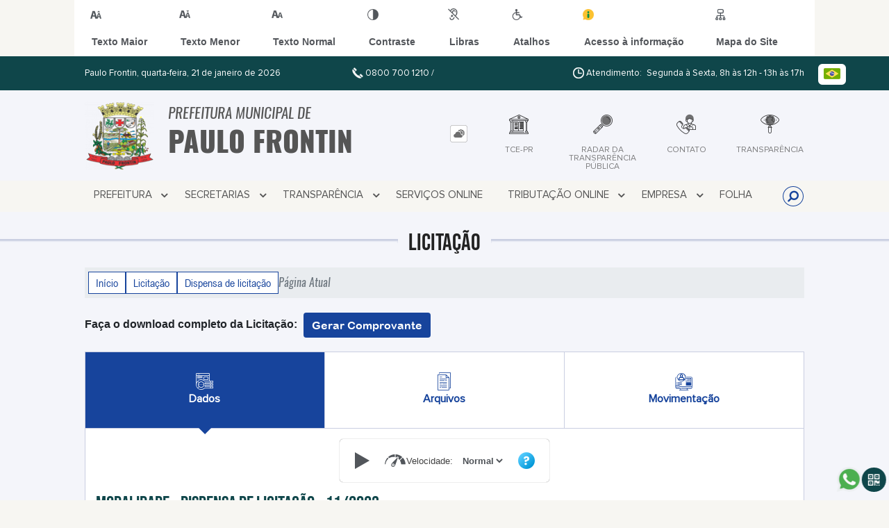

--- FILE ---
content_type: text/html; charset=UTF-8
request_url: https://paulofrontin.pr.gov.br/licitacao/detalhe/3750/pservico-de-oficina-com-fornecimento-de-pecas-para-o-veiculo-aut-0954-ayt-3482-azn-4177-azh-5144-azh-5146-cargo-prancha-azh-5145-e-aux-8856-visnado-atender-as-necessidades-da-secretaria-municiapal-de-obras-transportes-nbspe-servicos-do-municipio-de-paulo-frontin-prp/
body_size: 15264
content:
<!DOCTYPE html>
<html lang="pt-BR">

<head>
    <meta charset="UTF-8">
    
        
            <meta name="theme-color" content="#17449c">
    
    <title>Licitação - . - Prefeitura Municipal  de Paulo Frontin</title>
                            <meta name="description" content="Licitação da Prefeitura Municipal  de Paulo Frontin - ." />
                            <meta name="keywords" content="., licitacao, prefeitura, municipal, paulo frontin, cidade" />
                <meta property="og:url" content="http://paulofrontin.pr.gov.br/licitacao/detalhe/3750/[base64]/" />
                <meta property="og:image" content="https://www.paulofrontin.pr.gov.br/admin/globalarq/logo/8cc5de65f4586985d0c19e3009134aea.png" />
                <meta property="og:title" content="Prefeitura Municipal de Paulo Frontin" />
                <meta property="og:description" content="Prefeitura Municipal de Paulo Frontin" />
                <meta property="og:site_name" content="Prefeitura Municipal de Paulo Frontin" />
                <meta property="og:type" content="website" />
                <meta name="viewport" content="width=device-width, initial-scale=1.0">
    <link rel="stylesheet" type="text/css" href="/site/js/plugins/grid-tab/gridtab.css"><link rel="stylesheet" type="text/css" href="/site/js/plugins/timeline/css/timeline.min.css">    <!-- Le styles -->
    <link href="/admin/icones/familia/style.css" media="screen" rel="stylesheet" type="text/css">
<link href="/site/css/bootstrap-4.3.1/css/bootstrap.min.css" media="screen" rel="stylesheet" type="text/css">
<link href="/site/css/normalize.css" media="screen" rel="stylesheet" type="text/css">
<link href="/site/css/css.css" media="screen" rel="stylesheet" type="text/css">
<link href="/site/css/cssCustom.css?v=1768980852" media="screen" rel="stylesheet" type="text/css">
<link href="/site2/css/css_v2.css" media="screen" rel="stylesheet" type="text/css">
<link href="/site/js/plugins/tradutor/tradutor.css" media="screen" rel="stylesheet" type="text/css">
<link href="/site2/css/font/icomoon_v2/style.css" media="screen" rel="stylesheet" type="text/css">
<link href="/site/css/mini-plugins.css" media="screen" rel="stylesheet" type="text/css">
<link href="/site/css/animate.min.css" media="screen" rel="stylesheet" type="text/css">
<link href="/site/css/ekko-lightbox.css" media="screen" rel="stylesheet" type="text/css">
<link href="/site/js/plugins/calendario/dncalendar-skin.css" media="screen" rel="stylesheet" type="text/css">
<link href="/site/css/font/fontawesome/font-awesome.min.css" media="screen" rel="stylesheet" type="text/css">
<link href="/site/js/plugins/menu/sm-core-css.css" media="screen" rel="stylesheet" type="text/css">
<link href="/site/js/plugins/menu/sm-clean.css" media="screen" rel="stylesheet" type="text/css">
<link href="/site/js/plugins/owlcarousel/owl.carousel.min.css" media="screen" rel="stylesheet" type="text/css">
<link href="/site/js/plugins/owlcarousel/owl.theme.default.min.css" media="screen" rel="stylesheet" type="text/css">
<link href="/site/css/font/ArialNarrow/styles.css" media="screen" rel="stylesheet" type="text/css">
<link href="/site/css/font/ArialRoundedMTBold/styles.css" media="screen" rel="stylesheet" type="text/css">
<link href="/site/css/font/BebasNeue-Regular/styles.css" media="screen" rel="stylesheet" type="text/css">
<link href="/site/css/font/MyriadPro-Regular/styles.css" media="screen" rel="stylesheet" type="text/css">
<link href="/site/css/font/MyriadPro-Light/styles.css" media="screen" rel="stylesheet" type="text/css">
<link href="/site/css/font/MyriadPro-Bold/styles.css" media="screen" rel="stylesheet" type="text/css">
<link href="/site/css/font/Oswald-ExtraLight/styles.css" media="screen" rel="stylesheet" type="text/css">
<link href="/site/css/font/Oswald-LightItalic/styles.css" media="screen" rel="stylesheet" type="text/css">
<link href="/site/css/font/Oswald-Heavy/styles.css" media="screen" rel="stylesheet" type="text/css">
<link href="/site/css/font/Oswald-Regular/styles.css" media="screen" rel="stylesheet" type="text/css">
<link href="/site/css/font/Oswald-RegularItalic/styles.css" media="screen" rel="stylesheet" type="text/css">
<link href="/site/css/font/ProximaNova-Regular/styles.css" media="screen" rel="stylesheet" type="text/css">
<link href="/site/css/speech.css" media="screen" rel="stylesheet" type="text/css">
<link href="/site/js/plugins/acessibilidade/jbility.css" media="screen" rel="stylesheet" type="text/css">
<link href="/admin/globalarq/logo/favicon.webp" rel="shortcut icon" type="image/vnd.microsoft.icon">    
          <script>
          var _paq = window._paq = window._paq || [];
          /* tracker methods like "setCustomDimension" should be called before "trackPageView" */
          _paq.push(['trackPageView']);
          _paq.push(['enableLinkTracking']);
          (function() {
              var u="https://analytics.kingpage.com.br/";
              _paq.push(['setTrackerUrl', u+'matomo.php']);
              _paq.push(['setSiteId', '92']);
              var d=document, g=d.createElement('script'), s=d.getElementsByTagName('script')[0];
              g.async=true; g.src=u+'matomo.js'; s.parentNode.insertBefore(g,s);
          })();
      </script>
    </head>

<style>
     :root {
        --tamanho-fonte-cidade: 40px;
                    --cor-icon: #1a45ba;
                        /*cores que se trocam*/
            --cor-primaria: #17449c;
            --cor-secundaria: #0f464a;
                        }

    .img-logo {
        width: 100px;
        height: 100px;
        background: url(/admin/globalarq/logo/8cc5de65f4586985d0c19e3009134aea.png);
        background-size: 100% 100%;
    }

    .img-logo-rodape {
        width: 100px;
        height: 100px;
        background: url(/admin/globalarq/logo/cc3f6287492f1f4593cab60ae218770c.png);
        background-size: 100% 100%;
        margin-bottom: 10px;
    }

    .btn-menu-mobile {
        background: url('../../../../admin/globalarq/logo/8cc5de65f4586985d0c19e3009134aea.png') no-repeat;
        background-size: 50px auto;
    }

    .caixa-dialogo {
        background: linear-gradient(rgba(255, 255, 255, .9), rgba(255, 255, 255, .9)), url('../../admin/globalarq/logo/8cc5de65f4586985d0c19e3009134aea.png') space;
    }
</style>

<body>
    <!-- INICIO VLIBRAS -->
    <div vw class="enabled">
        <div vw-access-button class="active"></div>
        <div vw-plugin-wrapper>
            <div class="vw-plugin-top-wrapper"></div>
        </div>
    </div>
    <!-- FIM VLIBRAS -->
    <!--barra lateral de acessibilidade-->
    
                        <div class="acessibilidade acessibilidade_topo col-md-6 col-lg-12 col-xl-10">
                            <div class="btn-acessibilidade">
                                <img src="/site/js/plugins/acessibilidade/acessibilidade/acessibilidade-btn-mobile.png" alt="Texto Maior" title="Texto Maior" />
                            </div>
                            <div id="increaseFont" class="acessibilidade_div" style="border-top-right-radius: 4px">
                                <div class="img-acessibilidade aumenta-texto">
                                    <img src="/site/js/plugins/acessibilidade/acessibilidade/acessibilidade-aumenta-texto.png" alt="Texto Maior" title="Texto Maior" />
                                </div>
                                <span class="texto-acessibilidade" unselectable="on">Texto Maior</span>
                            </div>
                            <div id="decreaseFont" class="acessibilidade_div">
                                <div class="img-acessibilidade diminui-texto">
                                    <img src="/site/js/plugins/acessibilidade/acessibilidade/acessibilidade-diminui-texto.png" alt="Texto Menor" title="Texto Menor" />
                                </div>
                                <span class="texto-acessibilidade" unselectable="on">Texto Menor</span>
                            </div>
                            <div id="resetaFont" class="acessibilidade_div">
                                <div class="img-acessibilidade reseta-texto">
                                    <img src="/site/js/plugins/acessibilidade/acessibilidade/acessibilidade-reseta-texto.png" alt="Texto Normal" title="Texto Normal" />
                                </div>
                                <span class="texto-acessibilidade" unselectable="on">Texto Normal</span>
                            </div>
                            <div id="contrast" class="acessibilidade_div">
                                <div class="img-acessibilidade contraste">
                                    <img src="/site/js/plugins/acessibilidade/acessibilidade/acessibilidade-contraste.png" alt="Contraste" title="Contraste" />
                                </div>
                                <span class="texto-acessibilidade" unselectable="on">Contraste</span>
                            </div>
                            <a class="mostra-libra" rel="" title="Vlibras">
                                <div class="acessibilidade_div">
                                    <div class="img-acessibilidade libras">
                                        <img src="/site/js/plugins/acessibilidade/acessibilidade/acessibilidade-libras.png" alt="Libras" title="Libras" />
                                    </div>
                                    <span class="texto-acessibilidade" unselectable="on">Libras</span>
                                </div>
                                <div class="caixa-balao">
                                    <div class="balao">
                                        <img src="/site/js/plugins/acessibilidade/acessibilidade/vlibras.gif" alt="Vlibras" title="Vlibras" />
                                        <p>O conteúdo desse portal pode ser acessível em Libras usando o VLibras</p>
                                    </div>
                                </div>
                            </a>
                            <div class="mostra-atalho" rel="" title="Teclas de Atalho">
                                <div class="acessibilidade_div">
                                    <div class="img-acessibilidade libras">
                                        <img src="/site/js/plugins/acessibilidade/acessibilidade/acessibilidade-atalho.png" alt="Libras" title="Libras" />
                                    </div>
                                    <span class="texto-acessibilidade" unselectable="on">Atalhos</span>
                                </div>
                                <div class="caixa-balao caixa-atalho">
                                    <div class="balao">
                                        <p><a id="altZ" title="Abrir Caixa de Pesquisa">Alt + Z - Abrir Caixa de Pesquisa</a></p>
                                        <p><a id="altC" title="Foco no Menu">Alt + C - Foco no Menu</a></p>
                                        <p><a id="altR" title="Ir para o Rodapé do Site">Alt + R - Ir para o Rodapé do Site</a></p>
                                        <p><a id="altB" title="Ativar Alto Contraste">Alt + B - Ativar Alto Contraste</a></p>
                                        <p><a id="altW" title="Aumentar Letra">Alt + W - Aumentar Letra</a></p>
                                        <p><a id="altS" title="Diminuir Letra">Alt + S - Diminuir Letra</a></p>
                                        <p><a id="altQ" title="Letra Normal">Alt + Q - Letra Normal</a></p>
                                        <p><a id="altN" title="Ir para o Conteúdo do Site">Alt + N - Ir para o Conteúdo do Site</a></p>
                                        <p><a id="altL" title="Abrir Libras">Alt + L - Abrir Libras</a></p>
                                    </div>
                                </div>
                            </div><a target="_blank" href="" rel="nofollow" title="Acesso à informação"><div class="acessibilidade_div">
                                        <div class="img-acessibilidade acesso-informacao">
                                            <img src="/site/js/plugins/acessibilidade/acessibilidade/acessibilidade-acesso-informacao.png" alt="Acesso à informação" title="Acesso à informação" />
                                        </div>
                                        <span class="texto-acessibilidade" unselectable="on">Acesso à informação</span>
                                    </div>
                                </a>
                                <a rel="" href="/mapa-site/" title="Mapa do Site">
                                <div class="acessibilidade_div">
                                    <div class="img-acessibilidade">
                                        <img src="/site/js/plugins/acessibilidade/acessibilidade/acessibilidade-mapa-site.png" alt="Libras" title="Libras" />
                                    </div>
                                    <span class="texto-acessibilidade" unselectable="on">Mapa do Site</span>
                                </div>
                            </a>
                        </div>
                    </div>
    <div class="container-all">
        
                
                <style>
                    .conteudo-hidden_v2 {
                        clear: both;
                        display: block;
                        height: 0;
                        width: 0;
                        overflow: hidden;
                        visibility: hidden;
                        margin: 0 !important;
                    }
                </style>

                <div class="container-atendimento desktop" data-tipo="">
                        <div class="center col-md-12 col-lg-12 col-xl-10">
                            <div class="row">
                                <div class="col-sm-4 col-xl-6 titulo-left">
                                    <p>Paulo Frontin, quarta-feira, 21 de janeiro de 2026
                                        <font class="right"><img src="/site/imagens/atendimento-telefone.png" alt="Telefone" />
                                            0800 700 1210 / </font>
                                    </p>
                                </div>
                                <div class="col-sm-6 titulo-right" align="right">
                                    <p>
                                        <img src="/site/imagens/atendimento-horario.png" alt="Atendimento" />
                                        Atendimento: Segunda à Sexta, 8h às 12h - 13h às 17h
                                    </p>
                                </div>
                                <div id="google_translate_element"></div>
                                <div class="wrapper_linguagem" id="linguagem_desktop">
                                    <div class="container_linguagem">
                                        <button class="linguagem_button">
                                            <img src="/site/imagens/linguagem/brasil.png" />
                                        </button>
                                        <div class="linguagem_content animate__fadeIn">
                                            <div class="linguagem_titulo"><p>Idioma</p></div>
                                            <div class="linguagem_card" id="pt">
                                                <img src="/site/imagens/linguagem/brasil.png" />
                                                <p class="linguagem_selecionada">Português</p>
                                            </div>
                                            <div class="linguagem_card" id="en">
                                                <img src="/site/imagens/linguagem/estados-unidos.png" />
                                                <p>English</p>
                                            </div>
                                            <div class="linguagem_card" id="es">
                                                <img src="/site/imagens/linguagem/espanha.png" />
                                                <p>Español</p>
                                            </div>
                                            <div class="linguagem_card" id="fr">
                                                <img src="/site/imagens/linguagem/franca.png" />
                                                <p>Français</p>
                                            </div>
                                            <div class="linguagem_card" id="de">
                                                <img src="/site/imagens/linguagem/alemanha.png" />
                                                <p>Deutsch</p>
                                            </div>
                                            <div class="linguagem_card" id="it">
                                                <img src="/site/imagens/linguagem/italia.png" />
                                                <p>Italiano</p>
                                            </div>
                                        </div>
                                    </div>
                                </div>
                            </div>
                        </div>
                    </div>
                    <div class="container-previsao desktop">
                        <div class="center col-md-12 col-lg-12 col-xl-10">
                            <div class="row"><div class="col-md-6">
                                        <a href="https://www.paulofrontin.pr.gov.br/" rel="" title="Prefeitura Municipal  de Paulo Frontin">
                                            <div class="img-logo"></div>
                                        </a>
                                        <a href="https://www.paulofrontin.pr.gov.br/" rel="" title="Prefeitura Municipal  de Paulo Frontin">
                                            <h2>Prefeitura Municipal  de<br />
                                                <font class="nome-cidade" style="top: 5px;position: relative;">Paulo Frontin</font>
                                            </h2>
                                        </a>
                                    </div><div class="col-md-6 col-sm-12 padding-topo-0" align="center">
                                    <div class="row">

                                        <div class="col-md-1 col-sm-12">
                                            <ul class="nav nav-pills flex-column" id="previsaoTab" role="tablist">
                                                        <li class="nav-item">
                                                            <a class="nav-link active" id="home-tab" data-toggle="tab" href="#btn-link" role="tab" aria-controls="home" aria-selected="true">
                                                                <div class="img-topo-link"></div>
                                                            </a>
                                                        </li>
                                                    
                                                <li class="nav-item">
                                                    <a class="nav-link " id="profile-tab" data-toggle="tab" href="#btn-previsao" role="tab" aria-controls="profile" aria-selected="false">
                                                        <div class="img-topo-prev"></div>
                                                    </a>
                                                </li>
                                            </ul>
                                        </div>
                                        <!-- /.col-md-4 -->
                                        <div class="col-md-11 col-sm-12">
                                            <div class="tab-content" id="previsaoTabContent"> <div class="tab-pane fade show active text-left text-light padding-tab-pane" id="btn-link" role="tabpanel" aria-labelledby="home-tab"><div class="row link-rapido"><div class="col-lg-3 col-md-6 col-sm-6 alinha-center container-link-rapido" data-has-sub="true">
                                <a href="https://www1.tce.pr.gov.br/?classica=sim" rel="nofollow" target="_blank" title="TCE-PR" class="link-primario-toggle">
                                    <div class="link-primario muda-cor">
                                        <div>
                                            <span class="icon-34"><span class="path1"></span><span class="path2"></span><span class="path3"></span><span class="path4"></span><span class="path5"></span><span class="path6"></span><span class="path7"></span><span class="path8"></span><span class="path9"></span><span class="path10"></span><span class="path11"></span><span class="path12"></span><span class="path13"></span><span class="path14"></span><span class="path15"></span><span class="path16"></span><span class="path17"></span></span>
                                            <p>TCE-PR <span class="arrow-down">▼</span></p>
                                        </div>
                                    </div>
                                </a><ul class="link-esconde animated flipInX"><a href="https://www1.tce.pr.gov.br/?classica=sim" rel="nofollow" target="_blank" style="cursor: pointer"><li>- TCE-PR</li></a></ul></div><div class="col-lg-3 col-md-6 col-sm-6 alinha-center container-link-rapido" data-has-sub="false">
                                <a href="https://radardatransparencia.atricon.org.br/panel.html" rel="nofollow" target="_blank" title="Radar da Transparência Pública " class="link-primario-toggle">
                                    <div class="link-primario muda-cor">
                                        <div>
                                            <span class="icon-128"><span class="path1"></span><span class="path2"></span><span class="path3"></span><span class="path4"></span><span class="path5"></span><span class="path6"></span><span class="path7"></span></span>
                                            <p>Radar da Transparência Pública </p>
                                        </div>
                                    </div>
                                </a><div class="separa-sub-link"></div></div><div class="col-lg-3 col-md-6 col-sm-6 alinha-center container-link-rapido" data-has-sub="true">
                                <a href="#" rel="" target="_self" title="CONTATO" class="link-primario-toggle">
                                    <div class="link-primario muda-cor">
                                        <div>
                                            <span class="icon-144"><span class="path1"></span><span class="path2"></span><span class="path3"></span><span class="path4"></span></span>
                                            <p>CONTATO <span class="arrow-down">▼</span></p>
                                        </div>
                                    </div>
                                </a><ul class="link-esconde animated flipInX"><a href="https://www.paulofrontin.pr.gov.br/carta-servico/categoria" rel="" target="_self" style="cursor: pointer"><li>- Carta de Serviços </li></a><a href="https://www.paulofrontin.pr.gov.br/fale-conosco" rel="" target="_self" style="cursor: pointer"><li>- Fale Conosco</li></a><a href="https://www.paulofrontin.pr.gov.br/poda-arvore" rel="" target="_self" style="cursor: pointer"><li>- Poda de Árvores</li></a><a href="https://www.paulofrontin.pr.gov.br/troca-de-lampada" rel="" target="_self" style="cursor: pointer"><li>- Troca de Lâmpadas</li></a><a href="https://www.paulofrontin.pr.gov.br/denuncia-de-descarte" rel="" target="_self" style="cursor: pointer"><li>- Denúncia de Descarte Irregular</li></a><a href="https://www.paulofrontin.pr.gov.br/pagina/17/protocolo-online" rel="" target="_self" style="cursor: pointer"><li>- Protocolo Online</li></a><a href="https://www.paulofrontin.pr.gov.br/sic-servico-de-informacao-ao-cidadao" rel="" target="_self" style="cursor: pointer"><li>- Serviço de Informação ao Cidadão - SIC</li></a><a href="https://www.paulofrontin.pr.gov.br/ouvidoria" rel="" target="_self" style="cursor: pointer"><li>- Ouvidoria</li></a><a href="https://www.paulofrontin.pr.gov.br/prefeitura/perguntas-frequentes" rel="" target="_self" style="cursor: pointer"><li>- Perguntas Frequentes</li></a></ul></div><div class="col-lg-3 col-md-6 col-sm-6 alinha-center container-link-rapido" data-has-sub="false">
                                <a href="#" rel="" target="_self" title="Transparência" class="link-primario-toggle">
                                    <div class="link-primario muda-cor">
                                        <div>
                                            <span class="icon-87"><span class="path1"></span><span class="path2"></span><span class="path3"></span><span class="path4"></span><span class="path5"></span><span class="path6"></span><span class="path7"></span></span>
                                            <p>Transparência</p>
                                        </div>
                                    </div>
                                </a><div class="separa-sub-link"></div></div></div>
                                                    </div><div class="tab-pane fade text-left text-light " id="btn-previsao" role="tabpanel" aria-labelledby="profile-tab">
                                                    <div class="previsao_tempo">
                    <div class="container-prev efeito-prev">
                        <div class="mostraPrev" style="display:none !important;"></div>
                        <div class="dia">
                        <div class="alinha-prev">
                            <div class="semana">
                                Terç
                            </div>
                            <div class="data">
                                20/01
                            </div>
                            </div>
                            <div class="tempo"   style="background:url(/site/imagens/prev-tempo/clima.png) -318px -58px no-repeat;">
                            
                            </div>
                            <div class="msg-clima">
                            Parcialmente Nublado
                            </div>
                        </div>
                        <div class="escondePrev" style="display:table !important;">
                        
                        <div class="tempMax">
                            Máx 25&nbsp;°C
                        </div>
                        <div class="tempMin">
                            Min 10&nbsp;°C
                        </div>
                        <div class="separaPrevTemp">
                        
                        </div>
                        <div class="umiIndice">                           
                            <div class="uv">Índice UV</div>
                            <div class="ico">0.0</div>
                        </div>
                        </div>
                    </div> 
                    <div class="container-prev separa-dia">
                        <div class="mostraPrev"></div>
                        <div class="dia">
                        <div class="alinha-prev">
                            <div class="semana">
                                Quar
                            </div>
                            <div class="data">
                                21/01
                            </div>
                            </div>
                            <div class="tempo"   style="background:url(/site/imagens/prev-tempo/clima.png) -318px -58px no-repeat;">
                                
                            </div>
                            <div class="msg-clima">
                            Parcialmente Nublado
                            </div>
                        </div>
                        <div class="escondePrev">
                        
                        <div class="tempMax">
                            Máx 24&nbsp;°C
                        </div>
                        <div class="tempMin">
                            Min 11&nbsp;°C
                        </div>
                        <div class="separaPrevTemp">
                        
                        </div>
                        <div class="umiIndice">                           
                            <div class="uv">Índice UV</div>
                            <div class="ico">0.0</div>
                        </div>
                        </div>
                    </div> 
                    <div class="container-prev separa-dia">
                        <div class="mostraPrev"></div>
                        <div class="dia">
                            <div class="alinha-prev">
                            <div class="semana">
                                Quin
                            </div>
                            <div class="data">
                                22/01
                            </div>
                            </div>
                            <div class="tempo"   style="background:url(/site/imagens/prev-tempo/clima.png) -318px -58px no-repeat;">
                                
                            </div>
                            <div class="msg-clima">
                            Parcialmente Nublado
                            </div>
                        </div>
                        <div class="escondePrev">
                        
                        <div class="tempMax">
                            Máx 25&nbsp;°C
                        </div>
                        <div class="tempMin">
                            Min 10&nbsp;°C
                        </div>
                        <div class="separaPrevTemp">
                        
                        </div>
                        <div class="umiIndice">                           
                            <div class="uv">Índice UV</div>
                            <div class="ico">0.0</div>
                        </div>
                        </div>
                    </div> 
                    <div class="container-prev separa-dia">
                        <div class="mostraPrev"></div>
                        <div class="dia">
                        <div class="alinha-prev">
                            <div class="semana">
                                Sext
                            </div>
                            <div class="data">
                                23/01
                            </div>
                            </div>
                            <div class="tempo"   style="background:url(/site/imagens/prev-tempo/clima.png) -318px -58px no-repeat;">
                                
                            </div>
                            <div class="msg-clima">
                            Parcialmente Nublado
                            </div>
                        </div>
                        <div class="escondePrev">
                        
                        <div class="tempMax">
                            Máx 27&nbsp;°C
                        </div>
                        <div class="tempMin">
                            Min 12&nbsp;°C
                        </div>
                        <div class="separaPrevTemp">
                        
                        </div>
                        <div class="umiIndice">                           
                            <div class="uv">Índice UV</div>
                            <div class="ico">0.0</div>
                        </div>
                        </div>
                    </div> 
                    </div> 
                    
                                                </div>
                                            </div>
                                            <!--tab content end-->
                                        </div><!-- col-md-8 end -->
                                    </div>
                                </div>
                            </div>
                        </div>
                    </div>

                    <!--menu da versão desktop-->
                    <div class="container-menu">
                        <div class="menu padding-0 center col-md-12 col-lg-11 col-xl-10">
                            <div class="wrapper_linguagem" style="display: none">
                                <div class="container_linguagem">
                                    <button class="linguagem_button">
                                        <img src="/site/imagens/linguagem/brasil.png" />
                                    </button>
                                    <div class="linguagem_content animate__fadeIn">
                                        <div class="linguagem_titulo"><p>Idioma</p></div>
                                        <div class="linguagem_card" id="pt">
                                            <img src="/site/imagens/linguagem/brasil.png" />
                                            <p class="linguagem_selecionada">Português</p>
                                        </div>
                                        <div class="linguagem_card" id="en">
                                            <img src="/site/imagens/linguagem/estados-unidos.png" />
                                            <p>English</p>
                                        </div>
                                        <div class="linguagem_card" id="es">
                                            <img src="/site/imagens/linguagem/espanha.png" />
                                            <p>Español</p>
                                        </div>
                                        <div class="linguagem_card" id="fr">
                                            <img src="/site/imagens/linguagem/franca.png" />
                                            <p>Français</p>
                                        </div>
                                        <div class="linguagem_card" id="de">
                                            <img src="/site/imagens/linguagem/alemanha.png" />
                                            <p>Deutsch</p>
                                        </div>
                                        <div class="linguagem_card" id="it">
                                            <img src="/site/imagens/linguagem/italia.png" />
                                            <p>Italiano</p>
                                        </div>
                                    </div>
                                </div>
                            </div>
                            <nav id="main-nav" class="greedy">
                            
                            <div class="btn-menu-mobile">
                                <div id="toggle">
                                    <div class="one"></div>
                                    <div class="two"></div>
                                    <div class="three"></div>
                                </div>
                                <a href="https://www.paulofrontin.pr.gov.br/" rel="" title="Prefeitura Municipal  de Paulo Frontin">
                                    <p>Prefeitura Municipal  de</p>
                                    <span>Paulo Frontin</span>
                                </a>
                            </div><!-- Sample menu definition -->
                                <ul id="main-menu" class="sm sm-clean left links">
                                    <li class="grupo-menu box-shadow"><a href='#' target=_self rel="">Prefeitura</a><ul><li class="grupo-menu box-shadow"><a href=# target=_self rel="">A Cidade</a><ul><li class="box-shadow sub-link"><a href=/cidade target=_self rel="">História do Município</a></li><li class="box-shadow sub-link"><a href=/cidade/hino target=_self rel="">Hino</a></li><li class="box-shadow sub-link"><a href=/cidade/simbolo target=_self rel="">Símbolos Municipais</a></li><li class="box-shadow sub-link"><a href=/album-de-fotos target=_self rel="">Álbuns</a></li></ul></li><li class="box-shadow sub-link"><a href=/prefeitura target=_self rel="">Galeria de Prefeitos</a></li><li class="box-shadow sub-link"><a href=/galeria-videos target=_self rel="">Canal da Prefeitura</a></li><li class="box-shadow sub-link"><a href=/prefeitura/organograma target=_self rel="">Organograma</a></li><li class="box-shadow sub-link"><a href=/comissao target=_self rel="">Comissões e Conselhos</a></li><li class="box-shadow sub-link"><a href=/audiencia-publica target=_self rel="">Audiências Públicas</a></li><li class="box-shadow sub-link"><a href=/noticia/categoria target=_self rel="">Notícias</a></li><li class="box-shadow sub-link"><a href=/prefeitura/telefones target=_self rel="">Telefones Úteis</a></li><li class="box-shadow sub-link"><a href=/prefeitura/links-uteis target=_self rel="">Links Úteis</a></li><li class="box-shadow sub-link"><a href=/expediente target=_self rel="">Expediente</a></li></ul></li><li class="grupo-menu box-shadow"><a href=/prefeitura/departamento target=_self rel="">Secretarias</a><ul><li class="box-shadow sub-link"><a href=https://www.paulofrontin.pr.gov.br/pagina/14/governo target=_self rel="">Governo</a></li><li class="box-shadow sub-link"><a href=https://www.paulofrontin.pr.gov.br/pagina/9/administracao-planejamento-e-desenvolvimento-integrado target=_self rel="">Administração, Planejamento e Desenvolvimento </a></li><li class="box-shadow sub-link"><a href=https://www.paulofrontin.pr.gov.br/pagina/10/assistencia-social-e-familia target=_self rel="">Assistência Social e Família</a></li><li class="box-shadow sub-link"><a href=https://www.paulofrontin.pr.gov.br/pagina/11/desenvolvimento-rural-e-meio-ambiente target=_self rel="">Desenvolvimento Rural e Meio Ambiente</a></li><li class="grupo-menu box-shadow"><a href=https://www.paulofrontin.pr.gov.br/pagina/16/educacao-cultura-e-desporto target=_self rel="">Educação, Cultura e Desporto</a><ul><li class="box-shadow sub-link"><a href=https://www.paulofrontin.pr.gov.br/portal-educacao/menu-secretaria/ target=_self rel="">Secretaria da Educação</a></li><li class="box-shadow sub-link"><a href=https://www.paulofrontin.pr.gov.br/pagina/19/escolas target=_self rel="">Escolas</a></li><li class="box-shadow sub-link"><a href=https://www.paulofrontin.pr.gov.br/pagina/30/cultura/ target=_self rel="">Cultura</a></li><li class="box-shadow sub-link"><a href=https://www.paulofrontin.pr.gov.br/pagina/33/esporte target=_self rel="">Esporte</a></li></ul></li><li class="box-shadow sub-link"><a href=https://www.paulofrontin.pr.gov.br/pagina/12/industria-comercio-e-turismo target=_self rel="">Indústria, Comércio e Turismo</a></li><li class="box-shadow sub-link"><a href=https://www.paulofrontin.pr.gov.br/pagina/8/obras-transportes-e-servicos-urbanos target=_self rel="">Obras, Transportes e Serviços Urbanos</a></li><li class="grupo-menu box-shadow"><a href=https://www.paulofrontin.pr.gov.br/pagina/15/saude target=_self rel="">Saúde</a><ul><li class="box-shadow sub-link"><a href=https://paulofrontin.pr.gov.br/pagina/22/portal-da-saude/ target=_self rel="">Portal da Saúde</a></li><li class="box-shadow sub-link"><a href=https://www.paulofrontin.pr.gov.br/pagina/15/saude target=_self rel="">Secretaria da Saúde</a></li></ul></li><li class="box-shadow sub-link"><a href=https://www.paulofrontin.pr.gov.br/pagina/13/tributacao-e-financas target=_self rel="">Tributação e Finanças</a></li></ul></li><li class="grupo-menu box-shadow"><a href=# target=_self rel="">Transparência</a><ul><li class="box-shadow sub-link"><a href=/ata-abertura target=_self rel="">Atas de Abertura</a></li><li class="box-shadow sub-link"><a href=/ata-registro-preco target=_self rel="">Atas de Registro de Preço</a></li><li class="box-shadow sub-link"><a href=/conta-publica target=_self rel="">Contas Públicas</a></li><li class="box-shadow sub-link"><a href=https://e-gov.betha.com.br/transparencia/01037-150/con_contratos.faces target=_self rel="">Contratos</a></li><li class="box-shadow sub-link"><a href=https://portaldatransparencia.gov.br/convenios/consulta?paginacaoSimples=true&tamanhoPagina=&offset=&direcaoOrdenacao=asc&colunasSelecionadas=linkDetalhamento%2CnumeroConvenio%2Cuf%2CmunicipioConvenente%2Csituacao%2CtipoTransferencia%2Cobjetivo%2CorgaoSuperior%2Corgao%2Cconcedente%2Cconvenente%2CdataInicioVigencia%2CdataFimVigencia%2CvalorLiberado%2CvalorCelebrado&ordenarPor=orgao&direcao=desc target=_self rel="">Convênios</a></li><li class="box-shadow sub-link"><a href=https://www.paulofrontin.pr.gov.br/pagina/31/diarias target=_self rel="">Diárias</a></li><li class="box-shadow sub-link"><a href=https://www.diariomunicipal.com.br/amp/ target=_blank rel="nofollow">Diário Oficial</a></li><li class="box-shadow sub-link"><a href=/licitacao target=_self rel="">Licitação</a></li><li class="box-shadow sub-link"><a href=/legislacao target=_self rel="">Legislação</a></li><li class="box-shadow sub-link"><a href=https://www.paulofrontin.pr.gov.br/pagina/29/revisao-geral-do-plano-diretor-municipal-pdm target=_self rel="">Revisão Geral do Plano Diretor Municipal (PDM)</a></li><li class="box-shadow sub-link"><a href=/plano-municipal target=_self rel="">Planos Municipais</a></li><li class="box-shadow sub-link"><a href=https://www.paulofrontin.pr.gov.br/conta-publica/categoria/14/repasses-ao-terceiro-setor/ target=_self rel="">Terceiro Setor</a></li><li class="grupo-menu box-shadow"><a href=/covid target=_self rel="">Covid-19</a><ul><li class="box-shadow sub-link"><a href=https://www.paulofrontin.pr.gov.br/covid#vacinometro target=_self rel="">Vacinômetro</a></li><li class="box-shadow sub-link"><a href=https://www.paulofrontin.pr.gov.br/covid#boletim target=_self rel="">Boletim Epidemiológico</a></li></ul></li></ul></li><li class="box-shadow"><a href=https://www.paulofrontin.pr.gov.br/pagina/20/central-de-servicos-online target=_self rel="">Serviços Online</a></li><li class="grupo-menu box-shadow"><a href=https://www.paulofrontin.pr.gov.br/empresa target=_self rel="">Tributação Online</a><ul><li class="box-shadow sub-link"><a href=https://e-gov.betha.com.br/e-nota/login.faces target=_blank rel="nofollow">Nota Fiscal Eletrônica</a></li><li class="box-shadow sub-link"><a href=https://e-gov.betha.com.br/livroeletronico2/02021-041/login.faces?lastUrl=/selecaodemodulo.faces target=_blank rel="nofollow">Livro Eletrônico</a></li><li class="box-shadow sub-link"><a href=https://e-gov.betha.com.br/cdweb/03114-231/contribuinte/rel_guiaiss.faces target=_blank rel="nofollow">Guias de ISS</a></li><li class="box-shadow sub-link"><a href=https://e-gov.betha.com.br/cdweb/03114-231/contribuinte/rel_guiaalvara.faces target=_self rel="">Guias de Alvará</a></li><li class="box-shadow sub-link"><a href=https://e-gov.betha.com.br/cdweb/03114-231/contribuinte/rel_certidao_baixaatividade.faces target=_blank rel="nofollow">Certidão de baixa de atividade</a></li><li class="box-shadow sub-link"><a href=https://e-gov.betha.com.br/cdweb/03114-489/contribuinte/rel_guiaiptu.faces target=_blank rel="nofollow">Guias de IPTU</a></li><li class="box-shadow sub-link"><a href=https://e-gov.betha.com.br/cdweb/03114-489/contribuinte/rel_guiadiversas.faces target=_self rel="">Guias Diversas</a></li><li class="box-shadow sub-link"><a href=https://e-gov.betha.com.br/cdweb/03114-489/contribuinte/rel_cndimovel.faces target=_blank rel="nofollow">CND Imóvel</a></li><li class="box-shadow sub-link"><a href=https://e-gov.betha.com.br/cdweb/03114-489/contribuinte/rel_cndcontribuinte.faces target=_blank rel="nofollow">CND Contribuinte</a></li></ul></li><li class="grupo-menu box-shadow"><a href=https://www.paulofrontin.pr.gov.br/empresa target=_self rel="">Empresa</a><ul><li class="box-shadow sub-link"><a href=/licitacao target=_self rel="">Licitação</a></li><li class="box-shadow sub-link"><a href=https://paulofrontin.pr.gov.br/pagina/18/sala-do-empreendedor/ target=_self rel="">Sala do Empreendedor</a></li><li class="box-shadow sub-link"><a href=/ata-registro-preco target=_self rel="">Atas de Registro de Preço</a></li><li class="box-shadow sub-link"><a href=/ata-abertura target=_self rel="">Atas de Abertura</a></li><li class="box-shadow sub-link"><a href=https://www.paulofrontin.pr.gov.br/pagina/15/saude target=_self rel="">Saúde</a></li><li class="grupo-menu box-shadow"><a href=https://www.paulofrontin.pr.gov.br/cidadao target=_self rel="">Cidadão</a><ul><li class="grupo-menu box-shadow"><a href=# target=_self rel="">Tributação Online</a><ul><li class="box-shadow sub-link"><a href=https://e-gov.betha.com.br/cdweb/03114-231/contribuinte/contribuintes/cad_contribuintes.faces target=_blank rel="nofollow">Cadastro de Contribuintes</a></li><li class="box-shadow sub-link"><a href=https://e-gov.betha.com.br/cdweb/03114-231/contribuinte/rel_certidao_itbi.faces target=_blank rel="nofollow">Certidão de ITBI</a></li><li class="box-shadow sub-link"><a href=https://e-gov.betha.com.br/cdweb/03114-231/contribuinte/rel_guiaiptu.faces target=_blank rel="nofollow">Guias de IPTU</a></li><li class="box-shadow sub-link"><a href=https://e-gov.betha.com.br/cdweb/03114-231/contribuinte/rel_guiadiversas.faces target=_blank rel="nofollow">Guias diversas</a></li><li class="box-shadow sub-link"><a href=https://e-gov.betha.com.br/cdweb/03114-231/contribuinte/rel_cndimovel.faces target=_blank rel="nofollow">Emitir a certidão negativa de imóvel</a></li><li class="box-shadow sub-link"><a href=https://e-gov.betha.com.br/cdweb/resource.faces?params=RpVZ9hxNe6i1OKd6gxK7tg== target=_self rel="">Emitir a certidão negativa de contribuinte</a></li></ul></li><li class="box-shadow sub-link"><a href=https://e-gov.betha.com.br/cdweb/03114-231/contribuinte/rel_cndcontribuinte.faces target=_blank rel="nofollow">Certidões</a></li><li class="box-shadow sub-link"><a href=/concurso target=_self rel="">Concurso</a></li><li class="box-shadow sub-link"><a href=/junta-militar target=_self rel="">Junta Militar</a></li><li class="box-shadow sub-link"><a href=/auxilio-brasil target=_self rel="">Auxílio Brasil</a></li><li class="box-shadow sub-link"><a href=https://www.paulofrontin.pr.gov.br/pagina/17/protocolo-online target=_self rel="">Protocolo Online</a></li><li class="box-shadow sub-link"><a href=/meio-ambiente target=_self rel="">Meio Ambiente</a></li></ul></li></ul></li><li class="box-shadow"><a href=https://minhafolha.betha.cloud/# target=_self rel="">Folha</a></li>
                                </ul>
                                <button>
                                    <div id="toggle-btn">
                                        <div class="menu-icon"></div>
                                    </div>
                                </button>
                                <ul class="hidden-links hidden row"></ul>
                                <ul class="btn-busca right">
                                    <li class="desktop nav-busca">
                                        <span class="nav-link recebe-tema-busca" title=""><i class="fa fa-search" aria-hidden="true"></i>
                                            <div class="search-box animated flipInX">
                                                <form class="frmBuscaCompleta" method="get" action="#">
                                                    <input class="busca buscaCompletaTexto" type="text" placeholder="Pesquisar" onfocus="Pesquisar" onblur="Pesquisar" />
                                                    <input class="enviar_busca btnBuscaCompleta" id="btnBuscaCompleta" type="button" value="Buscar" />
                                                </form>
                                            </div>
                                        </span>
                                    </li>
                                </ul>
                                </nav>
                                <div class="btn_busca_v1">
                                    <form class="frmBuscaCompleta_mobile" method="get" action="#">
                                        <input class="busca buscaCompletaTexto_mobile" type="text" placeholder="Pesquisar" />
                                        <input class="enviar_busca btnBuscaCompleta_mobile" type="submit" value="Buscar" />
                                    </form>
                                </div>
                                <div class="link-rapido-mobile"><div class="row link-rapido"><div class="col-lg-3 col-md-6 col-sm-6 alinha-center container-link-rapido" data-has-sub="true">
                                <a href="https://www1.tce.pr.gov.br/?classica=sim" rel="nofollow" target="_blank" title="TCE-PR" class="link-primario-toggle">
                                    <div class="link-primario muda-cor">
                                        <div>
                                            <span class="icon-34"><span class="path1"></span><span class="path2"></span><span class="path3"></span><span class="path4"></span><span class="path5"></span><span class="path6"></span><span class="path7"></span><span class="path8"></span><span class="path9"></span><span class="path10"></span><span class="path11"></span><span class="path12"></span><span class="path13"></span><span class="path14"></span><span class="path15"></span><span class="path16"></span><span class="path17"></span></span>
                                            <p>TCE-PR <span class="arrow-down">▼</span></p>
                                        </div>
                                    </div>
                                </a><ul class="link-esconde animated flipInX"><a href="https://www1.tce.pr.gov.br/?classica=sim" rel="nofollow" target="_blank" style="cursor: pointer"><li>- TCE-PR</li></a></ul></div><div class="col-lg-3 col-md-6 col-sm-6 alinha-center container-link-rapido" data-has-sub="false">
                                <a href="https://radardatransparencia.atricon.org.br/panel.html" rel="nofollow" target="_blank" title="Radar da Transparência Pública " class="link-primario-toggle">
                                    <div class="link-primario muda-cor">
                                        <div>
                                            <span class="icon-128"><span class="path1"></span><span class="path2"></span><span class="path3"></span><span class="path4"></span><span class="path5"></span><span class="path6"></span><span class="path7"></span></span>
                                            <p>Radar da Transparência Pública </p>
                                        </div>
                                    </div>
                                </a><div class="separa-sub-link"></div></div><div class="col-lg-3 col-md-6 col-sm-6 alinha-center container-link-rapido" data-has-sub="true">
                                <a href="#" rel="" target="_self" title="CONTATO" class="link-primario-toggle">
                                    <div class="link-primario muda-cor">
                                        <div>
                                            <span class="icon-144"><span class="path1"></span><span class="path2"></span><span class="path3"></span><span class="path4"></span></span>
                                            <p>CONTATO <span class="arrow-down">▼</span></p>
                                        </div>
                                    </div>
                                </a><ul class="link-esconde animated flipInX"><a href="https://www.paulofrontin.pr.gov.br/carta-servico/categoria" rel="" target="_self" style="cursor: pointer"><li>- Carta de Serviços </li></a><a href="https://www.paulofrontin.pr.gov.br/fale-conosco" rel="" target="_self" style="cursor: pointer"><li>- Fale Conosco</li></a><a href="https://www.paulofrontin.pr.gov.br/poda-arvore" rel="" target="_self" style="cursor: pointer"><li>- Poda de Árvores</li></a><a href="https://www.paulofrontin.pr.gov.br/troca-de-lampada" rel="" target="_self" style="cursor: pointer"><li>- Troca de Lâmpadas</li></a><a href="https://www.paulofrontin.pr.gov.br/denuncia-de-descarte" rel="" target="_self" style="cursor: pointer"><li>- Denúncia de Descarte Irregular</li></a><a href="https://www.paulofrontin.pr.gov.br/pagina/17/protocolo-online" rel="" target="_self" style="cursor: pointer"><li>- Protocolo Online</li></a><a href="https://www.paulofrontin.pr.gov.br/sic-servico-de-informacao-ao-cidadao" rel="" target="_self" style="cursor: pointer"><li>- Serviço de Informação ao Cidadão - SIC</li></a><a href="https://www.paulofrontin.pr.gov.br/ouvidoria" rel="" target="_self" style="cursor: pointer"><li>- Ouvidoria</li></a><a href="https://www.paulofrontin.pr.gov.br/prefeitura/perguntas-frequentes" rel="" target="_self" style="cursor: pointer"><li>- Perguntas Frequentes</li></a></ul></div><div class="col-lg-3 col-md-6 col-sm-6 alinha-center container-link-rapido" data-has-sub="false">
                                <a href="#" rel="" target="_self" title="Transparência" class="link-primario-toggle">
                                    <div class="link-primario muda-cor">
                                        <div>
                                            <span class="icon-87"><span class="path1"></span><span class="path2"></span><span class="path3"></span><span class="path4"></span><span class="path5"></span><span class="path6"></span><span class="path7"></span></span>
                                            <p>Transparência</p>
                                        </div>
                                    </div>
                                </a><div class="separa-sub-link"></div></div></div></div>
                        </div>
                    </div>
                
        <div class="container-conteudo background-cinza padding-padrao">
    <div class="container-titulo">
        <h2><span>LICITAÇÃO</span></h2>
    </div>

    <div class="center col-md-12 col-lg-12 col-xl-10">
        <nav aria-label="breadcrumb">
            <ol class="breadcrumb">
                <li class="breadcrumb-item"><a href="/">Início</a></li>
                <li class="breadcrumb-item"><a href="/licitacao">Licitação</a></li>
                <li class="breadcrumb-item"><a href="/licitacao/categoria/17/dispensa-de-licitacao/">Dispensa de licitação</a></li>
                <li class="breadcrumb-item active" aria-current="page">Página Atual</li>
            </ol>
        </nav>
        
        
                    <strong>Faça o download completo da Licitação: </strong> <a target="_blank" title="Gerar Comprovante" class="btn btn-primary btn-padrao" href="/licitacao/comprovante/3750/dispensa-de-licitacao/">Gerar Comprovante</a>
            <div class="separa-conteudo"></div>
            <div class="mostra-aba">
                <dl class="gridtab-1">
                    <dt>
                        <div class="icon icon-descricao-dados">
                            <span class="path1"></span>
                        </div>
                        <p class="center">Dados</p>
                        <div class="seta-servico"></div>
                    </dt>
                    <dd>
                        
        
        <div class="speech">
            <div class="container-btn">
                <button id="start" class="btn"><img src="/site/imagens/player/play.png" alt=""/></button>
                <button id="pause" style="display: none;" class="btn"><img src="/site/imagens/player/pause.png" alt=""/></button>
                <button id="resume" style="display: none;" style="display: none;" class="btn"><img src="/site/imagens/player/play.png" alt=""/></button>
                <button id="cancel" style="display: none;" class="btn"><img src="/site/imagens/player/stop.png" alt=""/></button>
                <div class="velocidadeClas">
                    <label for="velocidade">
                        <span><img src="/site/imagens/player/velocidade.png" alt=""/></span>
                        <span aria-hidden="true">Velocidade:</span>
                    </label>
                    <select name="velocidade" id="velocidade" aria-hidden="true">
                        <option value="0.25">0.25</option>
                        <option value="0.5">0.5</option>
                        <option value="0.75">0.75</option>
                        <option value="1" selected="">Normal</option>
                        <option value="1.25">1.25</option>
                        <option value="1.5">1.5</option>
                        <option value="1.75">1.75</option>
                        <option value="2">2</option>
                        <option value="3">3</option>
                    </select>
                </div>
                <button id="info" class="btn" data-toggle="modal" data-target="#informa"><img src="/site/imagens/player/info.png" alt=""/></button>
            </div>
        </div>
                                <div class="separa-conteudo"></div>
                        <h3>Modalidade - Dispensa de licitação - 11/2023</h3>
                                                    <table class='table table-bordered table-striped'>
                                <thead class='table-dark'>
                                    <tr>
                                        <th scope='col'><strong>Data de Cadastro/Horário</strong></th>
                                        <th scope='col'><strong>Data de Acolhimento/Horário</strong></th>
                                        <th scope='col'><strong>Data de Abertura/Horário</strong></th>
                                        <th scope='col'><strong>Data da Disputa/Horário</strong></th>
                                    </tr>
                                </thead>
                                <tbody>
                                    <tr>
                                                                                        <td>03/03/2023 09:20:00</td>
                                                                                                                                <td>03/03/2023 09:20:00</td>
                                                                                                                            <td>03/03/2023 09:20:00</td>
                                                                                                                            <td>Consultar Edital</td>
                                                                            </tr>
                                </tbody>
                            </table>
                                                <table class='table table-bordered table-striped'>
                            <thead class='table-dark'>
                                <tr>
                                    <th scope='col'><strong>Nº do Processo</strong></th>
                                    <th scope='col'><strong>Status</strong></th>
                                </tr>
                            </thead>
                            <tbody>
                                <tr>
                                                                            <td>Não declarado</td>
                                                                        <td>Encerrado</td>
                                </tr>
                            </tbody>
                            <thead class='table-dark'>
                                <tr>
                                    <th scope='col' colspan="3"><strong>VALOR ESTIMADO</strong></th>
                                </tr>
                            </thead>
                            <tbody>
                                <tr>
                                    <td colspan="3" class="speak-area">
                                        Não definido                                    </td>
                                </tr>
                            </tbody>
                            <thead class='table-dark'>
                                <tr>
                                    <th scope='col' colspan="3"><strong>Objeto</strong></th>
                                </tr>
                            </thead>
                            <tbody>
                                <tr>
                                    <td colspan="3" class="speak-area"><p>Serviço de oficina com fornecimento de peças para o veículo aut-0954, ayt 3482, azn 4177, azh 5144, azh 5146, cargo prancha, azh 5145 e aux 8856, visnado atender as necessidades da secretaria municiapal de obras, transportes &nbsp;e serviços do município de Paulo Frontin-PR.</p></td>
                                </tr>
                            </tbody>
                            <thead class='table-dark'>
                                <tr>
                                    <th scope='col' colspan="3"><strong>Resumo</strong></th>
                                </tr>
                            </thead>
                            <tbody>
                                <tr>
                                    <td colspan="3" class="speak-area"><p>.</p></td>
                                </tr>
                            </tbody>
                        </table>
                    </dd>

                    <dt>
                        <div class="icon icon-arquivos-auxiliares">
                            <span class="path1"></span>
                        </div>
                        <p class="center">Arquivos</p>
                        <div class="seta-servico"></div>
                    </dt>
                    <dd>
                        <h3>Documentos da Licitação</h3>
                                                    <table class='table table-bordered table-striped'>
                                <thead class='table-dark'>
                                    <tr>
                                        <th scope='col'><strong>Data</strong></th>
                                        <th scope='col'><strong>Nome do documento</strong></th>
                                        <th scope='col'><strong>Download</strong></th>
                                    </tr>
                                </thead>
                                <tbody>
                                                                            <tr>
                                            <td>03/03/2023</td>
                                            <td>Dispensa de Licitação N°. 11/2023</td>
                                            <td class="alinha-center"><a href="/licitacao/download/6678/" title="Download"><i class="fa fa-arrow-down btn-table" aria-hidden="true">&nbsp;Baixar</i></a></td>
                                        </tr>
                                                                    </tbody>
                            </table>
                                            </dd>

                    
                    
                                                                </dd>
                        <dt id="timelineResize">
                            <div class="icon icon-tramita">
                                <span class="path1"></span>
                            </div>
                            <p class="center">Movimentação</p>
                            <div class="seta-servico"></div>
                        </dt>

                        <dd>
                            <div class="wraper-time">
                                <div class="timeline" style="max-width: 1024px;display: flex; margin: 0 auto;" data-start-index="0">
                                    <div class="timeline__wrap">
                                        <div class="timeline__items">
                                                                                            <div class="timeline__item">
                                                    <div class="timeline__content">
                                                        <h2>03/03/2023 - 10:18</h2>
                                                        <p>Incluiu um documento chamado - Dispensa de Licitação N°. 11/2023</p>
                                                                                                                    <a class="btn btn-labeled margin linkArquivos" style="background:  var(--cor-primaria); color: var(--branco);padding: 0px 7%;" href="/public/admin/globalarq/licitacao/arquivo/328f2a69f6bb9d0a5320ba3e2adc45bf.pdf"><span class="btn-label"><i class="fa fa-download"></i></span>Download</a>
                                                                                                                                                                                                                            </div>
                                                    <div class="itens-timeline">
                                                        <span>
                                                                                                                            <i class="fa fa-file" aria-hidden="true"></i>
                                                                                                                    </span>
                                                    </div>
                                                </div>
                                                                                    </div>
                                    </div>
                                </div>
                            </div>
                        </dd>
                                    </dl>
            </div>
        
    </div>
</div>        
        <div class="container-conteudo background-cinza padding-padrao alinha-center" style="order: ;"><div class="center col-md-12 col-lg-12 col-xl-10"> <a href="https://salas-apps.pr.sebrae.com.br/consulta.php?cidade=298" title = "Sala " rel="nofollow" target="_blank">
                        <img loading="lazy" class="img-fluid" src = "/admin/globalarq/banner/banner-secundario/1024_270/b28d7078e337c9a7b81b31dcaaebd707.png" alt = "Sala "/>
                    </a></div></div> <div id="calendario" class="container-conteudo background-cinza padding-padrao position-relative subclass-calendario">
                          <div class="center col-md-12 col-lg-12 col-xl-10">
                              <div class="row">
                                  <div class="center col-sm-12 col-md-12 col-lg-8 col-xl-8">
                                      <div class="container-titulo alinha-left">
                                          <h2><span class="padding-0">CALENDÁRIO DE EVENTOS</span></h2>
                                      </div>
          
                                      <div id="dncalendar-container" class="col-sm-12 col-md-12 col-lg-12 col-xl-12">
                                          <div class="row"></div>
                                      </div>
                                      <div class="separa-conteudo-mobile"></div>
                                  </div>
                                  <div class="center col-sm-12 col-md-12 col-lg-4 col-xl-4">
                                      <div class="container-titulo alinha-left">
                                          <h2><span class="padding-0">ACOMPANHE-NOS</span></h2>
                                      </div>
                                      <div class="center alinha-center container-facebook-plugin"><iframe src="https://www.facebook.com/plugins/page.php?href=https://www.facebook.com/profile.php?id=61571671860089/&tabs=timeline&width=340&height=500&small_header=false&adapt_container_width=true&hide_cover=false&show_facepile=true&appId" width="340" height="500" style="border:none;overflow:hidden" scrolling="no" frameborder="0" allowTransparency="true" allow="encrypted-media" loading="lazy"></iframe></div>
                                  </div>
                              </div>
                          </div>
                      </div><div class="container-conteudo background-cinza padding-padrao">
                          <div class="center col-md-12 col-lg-12 col-xl-10">
                              <div class="row">
                                  <div class="container-subtitulo col-sm-12 col-md-3 col-lg-3 col-xl-3">
                                      <h2><span>UNIDADES FISCAIS</span></h2>
                                      <p>Fique por dentro dos índices - <a href="/unidade-fiscal" title="Ver Todas" rel="">ver todas</a></p>
                                  </div>
                                  <div class="container-indice col-sm-12 col-md-9 col-lg-9 col-xl-9">
                                      <div class="row">
                                          <div class="col-sm-12 col-md-6 col-lg-3 col-xl-3">
                                    <div class="separa-conteudo-mobile"></div>
                                    <div class="conteudo-indice center">
                                        <div class="icon_v2 icon-moeda">
                                            <span class="path1"></span>
                                        </div>
                                        <p>UNIDADE - 2026</p>
                                        <p><font>R$ 201,53</font></p>    
                                    </div>
                                    <div class="separa-conteudo-mobile"></div>
                                </div><div class="col-sm-12 col-md-6 col-lg-3 col-xl-3">
                                    <div class="separa-conteudo-mobile"></div>
                                    <div class="conteudo-indice center">
                                        <div class="icon_v2 icon-moeda">
                                            <span class="path1"></span>
                                        </div>
                                        <p>UNIDADE - 2025</p>
                                        <p><font>R$ 192,52</font></p>    
                                    </div>
                                    <div class="separa-conteudo-mobile"></div>
                                </div><div class="col-sm-12 col-md-6 col-lg-3 col-xl-3">
                                    <div class="separa-conteudo-mobile"></div>
                                    <div class="conteudo-indice center">
                                        <div class="icon_v2 icon-moeda">
                                            <span class="path1"></span>
                                        </div>
                                        <p>UNIDADE - 2024</p>
                                        <p><font>R$ 183,77</font></p>    
                                    </div>
                                    <div class="separa-conteudo-mobile"></div>
                                </div><div class="col-sm-12 col-md-6 col-lg-3 col-xl-3">
                                    <div class="separa-conteudo-mobile"></div>
                                    <div class="conteudo-indice center">
                                        <div class="icon_v2 icon-moeda">
                                            <span class="path1"></span>
                                        </div>
                                        <p>UNIDADE - 2023</p>
                                        <p><font>R$ 175,29</font></p>    
                                    </div>
                                    <div class="separa-conteudo-mobile"></div>
                                </div>
                                      </div>
                                  </div>
                              </div>
                          </div>
                      </div>
                <div class="container-parallax container-conteudo background-cinza padding-padrao"></div>
              <!-- <div class="newsletter-container" style="display: ">
                <div class="newsletter-content">
                    <div class="newsletter-info">
                        <h2>Newsletter</h2>
                        <p>Cadastre-se para receber informações da Prefeitura.</p>
                    </div>
                      <form class="newsletter-form" id="formNewsletter" data-url="  ">
                        <button title="Cadastro de Email" id="btn_cadastro_email" type="submit">Cadastrar</button>
                    </form>
                    <div id="mensagemRetorno"></div>
                  </div>
              </div> -->
                <div class="container-rodape recebe-tema-rodape" id="rodape">
                    <div class="conteudo-rodape center col-md-12 col-lg-12 col-xl-10">
                        <div class="row">
                            <div class="col-md-6 col-lg-3 col-xl-3 text-atendimento"><a class="link-logo" href="/" title="Prefeitura Municipal  de Paulo Frontin">
                                                  <div class="img-logo-rodape center"></div>
                                              </a>
                                              <a class="link-logo" href="/" title="Prefeitura Municipal  de Paulo Frontin">
                                                  <h3>Prefeitura Municipal  de<br />
                                                      <font>Paulo Frontin</font>
                                                  </h3>
                                              </a><p class="title-atendimento"><strong>HORÁRIO DE ATENDIMENTO:</strong></p>
                                <p>Segunda à Sexta, 8h às 12h - 13h às 17h</p>
                                <div class = "separa-conteudo"></div>
                                <div class="atualizacaoSistema"  style="display: grid;border: 0;font-size: 12px;"><i>CNPJ: 77.007.474/0001-90</i><i>Razão Social: MUNICIPIO DE PAULO FRONTIN</i><i>Nome Fantasia: Prefeitura Municipal de Paulo Frontin</i>
                                </div>
        
                                <div class="separa-conteudo-mobile"></div>
                            </div>
        
                            <!--ACESSO RÁPIDO-->
                            <div class="col-md-6 col-lg-2 col-xl-2">
                            <h2>Cidadão</h2><ul class="acesso-esconde"><li><a href="https://www.paulofrontin.pr.gov.br/auxilio-brasil" rel="" target="_self" title="Auxílio Brasil" style="cursor: pointer">Auxílio Brasil</a></li><li><a href="https://www.paulofrontin.pr.gov.br/carta-servico/categoria" rel="" target="_self" title="Carta de Serviço" style="cursor: pointer">Carta de Serviço</a></li><li><a href="https://www.paulofrontin.pr.gov.br/concurso" rel="" target="_self" title="Concurso" style="cursor: pointer">Concurso</a></li><li><a href="https://www.paulofrontin.pr.gov.br/conta-publica" rel="" target="_self" title="Contas Públicas" style="cursor: pointer">Contas Públicas</a></li><li><a href="https://www.paulofrontin.pr.gov.br/denuncia-de-descarte" rel="" target="_self" title="Denúncia de Descarte Irregular" style="cursor: pointer">Denúncia de Descarte Irregular</a></li><li><a href="https://www.diariomunicipal.com.br/amp/" rel="nofollow" target="_blank" title="Diário Oficial" style="cursor: pointer">Diário Oficial</a></li><li><a href="https://www.paulofrontin.pr.gov.br/pagina/19/escolas" rel="" target="_self" title="Escolas" style="cursor: pointer">Escolas</a></li><li><a href="https://www.paulofrontin.pr.gov.br/junta-militar" rel="" target="_self" title="Junta Militar" style="cursor: pointer">Junta Militar</a></li><li><a href="https://www.paulofrontin.pr.gov.br/meio-ambiente" rel="" target="_self" title="Meio Ambiente" style="cursor: pointer">Meio Ambiente</a></li><li><a href="https://www.paulofrontin.pr.gov.br/ouvidoria" rel="" target="_self" title="Ouvidoria" style="cursor: pointer">Ouvidoria</a></li><li><a href="https://www.paulofrontin.pr.gov.br/portal-educacao" rel="" target="_self" title="Portal da Educação" style="cursor: pointer">Portal da Educação</a></li><li><a href="https://paulofrontin.pr.gov.br/pagina/22/portal-da-saude/" rel="nofollow" target="_blank" title="Portal da Saúde" style="cursor: pointer">Portal da Saúde</a></li><li><a href="https://www.paulofrontin.pr.gov.br/pagina/17/protocolo-online" rel="" target="_self" title="Protocolo Online" style="cursor: pointer">Protocolo Online</a></li><li><a href="https://paulofrontin.pr.gov.br/pagina/18/sala-do-empreendedor/" rel="nofollow" target="_blank" title="Sala do Empreendedor" style="cursor: pointer">Sala do Empreendedor</a></li><li><a href="https://www.paulofrontin.pr.gov.br/sic-servico-de-informacao-ao-cidadao" rel="" target="_self" title="Sic" style="cursor: pointer">Sic</a></li><li><a href="https://www.paulofrontin.pr.gov.br/pagina/7/sim-servico-de-inspecao-municipal" rel="" target="_self" title="SIM - Serviço de Inspeção Municipal" style="cursor: pointer">SIM - Serviço de Inspeção Municipal</a></li></ul><div class="btn-acesso-rodape"></div><div class="separa-conteudo-mobile"></div><div class="separa-conteudo-mobile"></div></div><div class="col-md-6 col-lg-2 col-xl-2">
                            <h2>Empresa</h2><ul class="acesso-esconde"><li><a href="https://www.paulofrontin.pr.gov.br/ata-abertura" rel="" target="_self" title="Atas de Abertura" style="cursor: pointer">Atas de Abertura</a></li><li><a href="https://www.paulofrontin.pr.gov.br/ata-registro-preco" rel="" target="_self" title="Atas de Registro de Preço" style="cursor: pointer">Atas de Registro de Preço</a></li><li><a href="https://e-gov.betha.com.br/transparencia/01037-151/con_contratos.faces" rel="nofollow" target="_blank" title="Contratos" style="cursor: pointer">Contratos</a></li><li><a href="https://www.paulofrontin.pr.gov.br/legislacao" rel="" target="_self" title="Legislação" style="cursor: pointer">Legislação</a></li><li><a href="https://www.paulofrontin.pr.gov.br/licitacao" rel="" target="_self" title="Licitação" style="cursor: pointer">Licitação</a></li><li><a href="https://www.paulofrontin.pr.gov.br/noticia/categoria" rel="" target="_self" title="Notícias" style="cursor: pointer">Notícias</a></li><li><a href="https://www.paulofrontin.pr.gov.br/ouvidoria" rel="" target="_self" title="Ouvidoria" style="cursor: pointer">Ouvidoria</a></li><li><a href="https://www.paulofrontin.pr.gov.br/prefeitura/perguntas-frequentes" rel="" target="_self" title="Perguntas Frequentes" style="cursor: pointer">Perguntas Frequentes</a></li><li><a href="https://www.paulofrontin.pr.gov.br/sic-servico-de-informacao-ao-cidadao" rel="" target="_self" title="Sic" style="cursor: pointer">Sic</a></li></ul><div class="btn-acesso-rodape"></div><div class="separa-conteudo-mobile"></div><div class="separa-conteudo-mobile"></div></div><div class="col-md-6 col-lg-2 col-xl-2">
                            <h2>Servidor</h2><ul class="acesso-esconde"><li><a href="https://www.paulofrontin.pr.gov.br/webmail" rel="" target="_self" title="Webmail" style="cursor: pointer">Webmail</a></li></ul><div class="separa-conteudo-mobile"></div><div class="separa-conteudo-mobile"></div></div>
        
                            <div class="col-md-6 col-lg-3 col-xl-3">
                                <div class="separa-conteudo-mobile"></div><h2>SIGA NAS REDES SOCIAIS</h2>
                                    <div class="conteudo-social margin-bottom-padrao"><a href="https://www.facebook.com/profile.php?id=61571671860089" rel="nofollow" title="Facebook" target="_blank"><img src="/site/imagens/icone-facebook.png" alt="Facebook" /></a><a href="https://www.facebook.com/profile.php?id=61571671860089" rel="nofollow" title="Instagram" target="_blank"><img src="/site/imagens/icone-instagram.png" alt="Instagram" /></a><a href="https://wa.me/554235431210" rel="nofollow" title="WhatsApp" target="_blank"><img src="/site/imagens/icone-whatsapp.png" alt="WhatsApp" /></a></div><div class="conteudo-social margin-bottom-padrao" data-telefone="0800 700 1210 / ">
                                    <div class="separa-conteudo-mobile"></div>
                                    <h2>CONTATO</h2>
                                    <p>Rui Barbosa, 204<br />
                                        Centro<br />
                                        Paulo Frontin - PR<br />
                                        CEP: 84635-000<br />
                                        Telefone: 0800 700 1210 / <br />
                                        E-mail: <a href="mailto:gabinete@paulofrontin.pr.gov.br">gabinete@paulofrontin.pr.gov.br</a>
                                    </p>
                                    <a class="btn-rodape padding-0" href="/fale-conosco/">
                                        <div class="texto"><span>Ver Localização</span></div>
                                        <div class="seta"><i class="fa fa-angle-right faa-horizontal animated " aria-hidden="true"></i></div>
                                    </a>
                                </div>
                                <div class="conteudo-social">
                                    <div class="separa-conteudo-mobile"></div>
                                    <h2>WEBMAIL</h2>
                                    <div class="conteudo-social">
                                        <a href="https://www.paulofrontin.pr.gov.br/webmail/" rel="nofollow" title="WebMail" target="_blank"><img src="/site/imagens/icone-email.png" alt="WebMail" /></a>
                                    </div>
                                    <div class="separa-conteudo"></div>
                                    <div class="conteudo-social">
                                        <a class="link-cookie" href="/termos-e-condicoes-gerais-de-uso/" rel="" target="_blank" title="Termos e condições gerais de uso">Termos e condições gerais de uso</a><br>
                                        <a class="link-cookie" href="/politicas-de-cookies/" rel="" target="_blank" title="Políticas de cookies">Políticas de cookies</a><br></div>
                                      <a href="/lgpd/" rel="" target="_blank" title="Lei Geral de Proteção de Dados">Lei Geral de Proteção de Dados</a></div>
                            </div>
                        </div>
                    </div>
                    <a id="gototop" class="gototop hvr-float" href="#" rel="" title="Ir para o Topo">
                        <i class="fa fa-arrow-circle-o-up" aria-hidden="true" style="font-size: 42px;"></i>
                    </a>
                    <div class="grow headShake animated" style="display: flex;gap: 6px;justify-content: space-between;align-items: center;right: 6px;">
                            <a class="web-whatsapp" href="https://wa.me/554235431210" rel="nofollow" title="WhatsApp" target="_blank"><img src="/site/imagens/whatsapp.png" alt="WhatsApp" title="WhatsApp"></a><a id="generate" class="qr-code btn-lateral btn-qr-code" type="button" title="QR Code">
                                <i class="fa fa-qrcode qr-code-icon"></i>
                            </a>
                        </div><div class="atualizacaoSistema center col-md-12 col-lg-12 ">
                        <div class="row">
                            <div class="alinha-right col-md-6">
                                <p><i class="fa fa-cog" aria-hidden="true"></i> <i>Versão do sistema: 2.0.0 - 16/01/2026</i></p>
                            </div>
                            <div class="alinha-left col-md-6">
                                <p><i class="fa fa-clock-o" aria-hidden="true"></i> <i>Portal atualizado em: 20/01/2026 16:05:55</i></p>
                            </div>
                        </div>
                    </div>
                    
                    <div class="copyright col-md-12">
                        <div class="center col-md-12 col-lg-12 col-xl-10 padding-15">
                            <div class="row"><div class="alinha-left col-md-7">
                                    <p>Copyright 2026 - Prefeitura Municipal  de <cidade id="cidade">Paulo Frontin</cidade> - Todos os direitos reservados.</p>
                                </div>
                                <div class="alinha-right col-md-5 desenvolvidoKingPage">
                                    <p class="desenvolvidoKingPage">Website Desenvolvido por: <a href="https://kingpage.com.br/" rel="nofollow" target="_blank" title="Kingpage: Fábrica de Software"><img src="/site/imagens/logo-kingpage.png" alt="Logo Kingpage: Fábrica de Software" /></a></p>
                                </div></div>
                        </div>
                    </div>
                </div>
                
        <div class="message-cookies">
            <div class="container-termo col-lg-12 col-md-12 col-sm-12">
                <div class="center col-lg-11 col-md-11 col-sm-11">
                    <div class="row">
                        <div class="col-lg-10 col-md-10 col-sm-10">
                            <p>Prefeitura Municipal  de Paulo Frontin - PR.<br />Usamos cookies para melhorar a sua navegação. Ao continuar você concorda com nossa <strong><a class="link-cookie" href="/politicas-de-cookies/" rel="" target="_blank" title="Políticas de cookies">Políticas de cookies</a></strong> 
                                                        e <strong><a class="link-cookie" href="/termos-e-condicoes-gerais-de-uso/" rel="" target="_blank" title="Termos e condições gerais de uso">Termos e condições gerais de uso</a></strong>.</p>
                        </div>
                        <div class="col-lg-2 col-md-2 col-sm-2">
                            <a href="javascript:void(0);" class="accepted-cookies btn alinha-centro_v2 btn-primary btn-padrao-termo_v2" style="width: 120px; margin: 5px auto;" rel="nofollow">Aceitar</a>
                            <a href="javascript:void(0);" class="personalized-cookies btn alinha-centro_v2 btn-primary btn-padrao-termo_v2" style="width: 120px; margin: 5px auto;" rel="nofollow">Personalizar</a>
                            <a href="javascript:void(0);" class="rejected-cookies btn alinha-centro_v2 btn-primary btn-padrao-termo_v2" style="width: 120px; margin: 5px auto;" rel="nofollow">Rejeitar</a>
                        </div>
                    </div>
                </div>
            </div>
        </div>

        <div class="modal fade modal-alerta modal-cookies" id="modalCookiesPersonalizar" tabindex="-1" aria-labelledby="modalCookiesPersonalizarLabel" aria-hidden="true" style="z-index: 9999999;">
            <div class="modal-dialog modal-dialog-centered modal-dialog-scrollable">
                <div class="modal-content container-alerta center">
                    <div class="modal-header">
                        <h2>Personalizar Cookies</h2>
                        <button type="button" class="close close-modal-cookies" data-dismiss="modal" aria-label="Close">
                            <span aria-hidden="true">&times;</span>
                        </button>
                    </div>
                    <div class="modal-body scroollbar_v2">
                        <p class="p-cookies"><strong><a class="link-cookie" href="/politicas-de-cookies/" rel="" target="_blank" title="Políticas de cookies">Clique aqui para ver nossas políticas de cookies</a></strong></p>
                        <p class="p-cookies">Selecione os tipos de cookies que você deseja permitir:</p>
                        <div class="toggle-container">
                            <label class="switch">
                                <input type="checkbox" id="cookies-necessarios" checked disabled>
                                <span class="slider round"></span>
                            </label>
                            <span class="toggle-label"><strong>Cookies estritamente necessários (sempre ativos)</strong><br>Estes cookies são essenciais para o funcionamento básico do site e permitem que você navegue pelas páginas e utilize recursos essenciais, como acesso a áreas seguras. Eles não coletam informações pessoais identificáveis e são necessários para garantir a funcionalidade adequada do site.</span>
                        </div>
                        <div class="toggle-container">
                            <label class="switch">
                                <input type="checkbox" id="cookies-desempenho">
                                <span class="slider round"></span>
                            </label>
                            <span class="toggle-label"><strong>Cookies de desempenho</strong><br>Estes cookies coletam informações sobre como os visitantes usam o site, como quais páginas são mais visitadas e se ocorrem erros. Eles nos ajudam a melhorar o desempenho do site e a entender como os usuários interagem com ele. As informações coletadas são agregadas e anônimas.</span>
                        </div><br>
                        <button id="salvar-cookies" class="btn alinha-centro_v2 btn-primary btn-padrao-termo_v2" style="margin: auto">Salvar</button>
                    </div>
                </div>
            </div>
        </div>

        <!-- SIMULADORES DE CLICK PARA ACESSIBILIDADE -->
        <a id="gotobody" class="gotobody" href="#primeira-div" rel="" title="Ir para o Topo" style="display: none"></a>
        <a id="gotomenu" class="gotomenu" href="#main-menu" rel="" title="Ir para o Topo" style="display: none"></a>
    </div>

        
    <script type="text/javascript" src="/site/js/jquery-v3.3.1.js"></script>
<script type="text/javascript" src="/site/css/bootstrap-4.3.1/js/bootstrap.min.js"></script>
<script type="text/javascript" src="/site/js/mini-plugins.js"></script>
<script type="text/javascript" src="/site/js/menu.js"></script>
<script type="text/javascript" src="/site2/js/plugins/Marquee/marquee.js"></script>
<script type="text/javascript" src="/site/js/plugins/calendario/dncalendar.js"></script>
<script type="text/javascript" src="/site/js/ekko-lightbox.js"></script>
<script type="text/javascript" src="/site/js/plugins/menu/jquery.smartmenus.js"></script>
<script type="text/javascript" src="/site/js/plugins/owlcarousel/owl.carousel.min.js"></script>
<script type="text/javascript" src="/site/js/site.js"></script>
<script type="text/javascript" src="/site/js/siteCustom.js?v=1768980852"></script>
<script type="text/javascript" src="/site/js/plugins/tradutor/tradutor.js"></script>
<script type="text/javascript" src="/site/js/prev-tempo.js"></script>
<script type="text/javascript" src="/site/js/enquete.js"></script>
<script type="text/javascript" src="/site/js/plugins/acessibilidade/jbility.js"></script>    <script type="text/javascript" src="https://translate.google.com/translate_a/element.js?cb=googleTranslateElementInit"></script>

    <script type="text/javascript" src="/site/js/plugins/timeline/js/timeline.js"></script><script type="text/javascript" src="/site/js/licitacao.js"></script><script type="text/javascript" src="/site/js/mascara.js"></script><script type="text/javascript" src="/site/js/plugins/mask/mask.js"></script><script type="text/javascript" src="/site/js/tab-servico.js"></script><script type="text/javascript" src="/site/js/plugins/grid-tab/gridtab.min.js"></script>
    
    
                
    <style>
                            .modal-alerta .buttonDownloadClickImage {
                                display: none !important;
                                pointer-events: none !important;
                            }
                        </style>    
            <script type="text/javascript" src="/site/js/plugins/jquery-qrcode/jquery-qrcode.min.js"></script>
            <script type="text/javascript" src="/site/js/plugins/jquery-pdf/jspdf.min.js"></script>
            <script>
                $(document).ready(function() {
                    $("#generate").click(function(){
                        $("#modalQrCode").modal("show")
                        $("#qrcode_v2").empty();
                        $("#qrcode_v2").qrcode({
                        size: 300,
                        text: window.location.href
                        })
                    });
                    $("#printQrCode").click(async function() {
                        await new Promise(resolve => setTimeout(resolve, 500));
                    
                        var qrCodeElement = document.getElementById("qrcode_v2").getElementsByTagName("canvas")[0];
                        var qrCodeDataUrl = qrCodeElement.toDataURL("image/png");
                    
                        const { jsPDF } = window.jspdf;
                        const pdf = new jsPDF();
                    
                        const qrCodeSize = 180; 
                        const pageWidth = pdf.internal.pageSize.getWidth();
                        const pageHeight = pdf.internal.pageSize.getHeight();
                        const xPos = (pageWidth - qrCodeSize) / 2;
                        const yPos = (pageHeight - qrCodeSize) / 2;
                    
                        pdf.addImage(qrCodeDataUrl, "PNG", xPos, yPos, qrCodeSize, qrCodeSize);
                    
                        var pdfBlob = pdf.output("blob");
                        var pdfUrl = URL.createObjectURL(pdfBlob);
                        window.open(pdfUrl, "_blank");
                    });
                    $("#downloadQrCode").click(function() {
                        var qrCodeElement = document.getElementById("qrcode_v2").getElementsByTagName("canvas")[0];
                        var qrCodeDataUrl = qrCodeElement.toDataURL("image/png");
                    
                        var a = document.createElement("a");
                        a.href = qrCodeDataUrl;
                        a.download = "qrcode.png";
                        document.body.appendChild(a);
                        a.click();
                        document.body.removeChild(a);
                    });
                })
            </script>
            <style>
                .body_qrCode {
                    display: flex;
                    justify-content: center;
                    align-items: center;
                    flex-direction: column;
                }
                .qrcode_button{
                    width: 100%;
                    display: flex;
                    gap: 1rem;
                    justify-content: center;
                    margin-top: 15px;
                }
            </style>
        
                    <div class="modal animated bounceIn modal-qrCode" id="modalQrCode" tabindex="-1" role="dialog" aria-labelledby="modalQrCodeTitle" style="display: none">
                        <div class="modal-dialog modal-dialog-centered" role="document">
                            <div class="modal-content container-qrCode center">
                                <div class="modal-header">
                                    <h2>QR Code da página atual</h2>
                                    <button type="button" class="close" data-dismiss="modal" aria-label="Close">
                                        <span aria-hidden="true"><i class="fa fa-times" aria-hidden="true"></i></span>
                                    </button>
                                </div>
                                <div class="modal-body body_qrCode">
                                    <div id="qrcode_v2"></div>
                                    <div class="qrcode_button">
                                        <button class="btn_busca btn btn-primary btn-background-2_v2 btn-padrao" id="printQrCode">Imprimir</button>
                                        <button class="btn_busca btn btn-primary btn-background-2_v2 btn-padrao" id="downloadQrCode">Baixar QR Code</button>
                                    </div>
                                </div>
                            </div>
                        </div>
                    </div>
    <!--modal com informações detalhadas dos temas-->
    <div class="modal animated bounceInDown" id="tema" tabindex="-1" role="dialog" aria-labelledby="exampleModalCenterTitle" aria-hidden="true">
        <div class="modal-dialog modal-dialog-centered modal-tema" role="document">
            <div class="modal-content container-detalhe-tema">
                <div class="modal-header">
                    <h2 class="modal-title" id="exampleModalCenterTitle"></h2>
                    <button type="button" class="close" data-dismiss="modal" aria-label="Close">
                        <span aria-hidden="true"><i class="fa fa-times" aria-hidden="true"></i></span>
                    </button>
                </div>
                <div class="modal-body">
                                    </div>
            </div>
        </div>
    </div>

     <!--modal com informações detalhadas do porque utilizar o player-->
     <div class="modal animated bounceInDown" id="informa" tabindex="-1" role="dialog" aria-labelledby="exampleModalCenterTitle" aria-hidden="true">
            <div class="modal-dialog modal-dialog-centered modal-tema" role="document" style="max-width: 991px">
                <div class="modal-content container-detalhe-tema">
                    <div class="modal-header">
                        <h2 class="modal-title" id="exampleModalCenterTitle">O PROBLEMA</h2>
                        <button type="button" class="close" data-dismiss="modal" aria-label="Close">
                            <span aria-hidden="true"><i class="fa fa-times" aria-hidden="true"></i></span>
                        </button>
                    </div>
                    <div class="modal-body">
                        <span>Muitas pessoas no Brasil ficam à margem da informação por dificuldades de visão ou leitura. Entenda o tamanho do público que sua entidade atinge:</span>
                        <div class="separa-conteudo"></div>
                        <div class="row">
                            <div class="col-lg-6">
                                <p style="line-height: 30px; color: var(--cor-primaria)"><font style="font-size: 35px;"><strong>13%</strong></font><strong>&nbsp;&nbsp;DOS BRASILEIROS SÃO IDOSOS</strong></p>
                                <p>Pessoas acima de 60 anos tendem a ter dificuldade de consumir informação escrita na internet.</p>
                                <div class="separa-conteudo"></div>
                                <div class="separa-conteudo"></div>
                            </div>
                            <div class="col-lg-6">
                                <p style="line-height: 30px; color: var(--cor-primaria)"><font style="font-size: 35px;"><strong>19%</strong></font><strong>&nbsp;&nbsp;TÊM ALGUMA DEFICIÊNCIA VISUAL</strong></p>
                                <p>Tais como cegueira, visão subnormal ou dificuldade permanente de enxergar, ainda que usando óculos ou lentes.</p>
                                <div class="separa-conteudo"></div>
                                <div class="separa-conteudo"></div>
                            </div>
                            <div class="col-lg-6">
                                <p style="line-height: 30px; color: var(--cor-primaria)"><font style="font-size: 35px;"><strong>25%</strong></font><strong>&nbsp;&nbsp;SÃO SEMI-ANALFABETOS</strong></p>
                                <p>1 a cada 4 brasileiros são analfabetos ou analfabetos funcionais (aqueles que têm dificuldades para interpretar um texto).</p>
                                <div class="separa-conteudo"></div>
                            </div>
                            <div class="col-lg-6">
                                <p style="line-height: 30px; color: var(--cor-primaria)"><font style="font-size: 35px;"><strong>30%</strong></font><strong>&nbsp;&nbsp;APRESENTA VISTA CANSADA</strong></p>
                                <p>A presbiopia causa desinteresse pela leitura, principalmente em telas de celulares e computadores.</p>
                                <div class="separa-conteudo"></div>
                            </div>
                        </div>
                    </div>
                </div>
            </div>
        </div>
</body>

</html>



--- FILE ---
content_type: text/html; charset=UTF-8
request_url: https://paulofrontin.pr.gov.br/evento/load-calendario/
body_size: 3388
content:
{"notes":[{"id":"12","note":"Escolha da Rainha Frontin Fest","diaTodo":false,"date":"2025-11-16","dateFim":"2025-11-16","horarioInicio":"17:00:00","horarioFim":"20:00:00","descricao":"\u003Cfigure class=\u0022image image_resized\u0022 style=\u0022width:79.04%;\u0022\u003E\u003Cimg src=\u0022\/public\/admin\/globalarq\/uploads\/images\/Imagem%20do%20WhatsApp%20de%202025-11-14%20%C3%A0(s)%2009_59_06_22b383bf.jpg\u0022\u003E\u003C\/figure\u003E\u003Cp\u003E\u003Cspan style=\u0022background-color:hsl(0,0%,100%);color:hsl(0,0%,0%);\u0022\u003E\u003Cstrong\u003EEscolha da Garota Frontin Fest 2025\u0026nbsp;\u003C\/strong\u003E\u003C\/span\u003E\u003Cbr\u003E\u003Cbr\u003E\u003Cspan style=\u0022background-color:hsl(0,0%,100%);color:hsl(0,0%,0%);\u0022\u003E\u003Cstrong\u003EVanucia Serrano convida voc\u00ea para uma noite de charme, eleg\u00e2ncia e muito sabor!\u0026nbsp;\u003C\/strong\u003E\u003C\/span\u003E\u003Cbr\u003E\u003Cbr\u003E\u003Cspan style=\u0022background-color:hsl(0,0%,100%);color:hsl(0,0%,0%);\u0022\u003ENo dia 16 de novembro (domingo), venha prestigiar o Caf\u00e9 Colonial e a Escolha da Garota Frontin Fest 2025, um evento que re\u00fane beleza, simpatia e o talento das candidatas que representam com orgulho o nosso munic\u00edpio.\u003C\/span\u003E\u003Cbr\u003E\u003Cspan style=\u0022background-color:hsl(0,0%,100%);color:hsl(0,0%,0%);\u0022\u003E\u003Cstrong\u003ELocal\u003C\/strong\u003E: Pavilh\u00e3o de Eventos da Igreja S\u00e3o Jo\u00e3o Batista - Rua 14 de Dezembro, 57 \u2013 Centro\u003C\/span\u003E\u003Cbr\u003E\u003Cbr\u003E\u003Cspan style=\u0022background-color:hsl(0,0%,100%);color:hsl(0,0%,0%);\u0022\u003E\u003Cstrong\u003EPrograma\u00e7\u00e3o\u003C\/strong\u003E:\u003C\/span\u003E\u003Cbr\u003E\u003Cspan style=\u0022background-color:hsl(0,0%,100%);color:hsl(0,0%,0%);\u0022\u003E\u003Cstrong\u003E17h \u003C\/strong\u003E\u2013 Abertura dos stands\u003C\/span\u003E\u003Cbr\u003E\u003Cspan style=\u0022background-color:hsl(0,0%,100%);color:hsl(0,0%,0%);\u0022\u003E\u003Cstrong\u003E18h \u003C\/strong\u003E\u2013 In\u00edcio do delicioso Caf\u00e9 Colonial\u003C\/span\u003E\u003Cbr\u003E\u003Cspan style=\u0022background-color:hsl(0,0%,100%);color:hsl(0,0%,0%);\u0022\u003E\u003Cstrong\u003E19h \u003C\/strong\u003E\u2013 Desfile das Candidatas a Garota Frontin Fest 2025\u0026nbsp;\u003C\/span\u003E\u003Cbr\u003E\u003Cbr\u003E\u003Cspan style=\u0022background-color:hsl(0,0%,100%);color:hsl(0,0%,0%);\u0022\u003E\u003Cstrong\u003EValor do caf\u00e9\u003C\/strong\u003E: R$ 65,00\u003C\/span\u003E\u003Cbr\u003E\u003Cspan style=\u0022background-color:hsl(0,0%,100%);color:hsl(0,0%,0%);\u0022\u003EGaranta j\u00e1 o seu convite! Ainda restam alguns caf\u00e9s dispon\u00edveis \u2014 procure a Secretaria de Educa\u00e7\u00e3o para fazer sua reserva.\u003C\/span\u003E\u003Cbr\u003E\u003Cbr\u003E\u003Cspan style=\u0022background-color:hsl(0,0%,100%);color:hsl(0,0%,0%);\u0022\u003E\u003Cstrong\u003EVenha viver essa noite inesquec\u00edvel, repleta de beleza, sabores e emo\u00e7\u00f5es!\u0026nbsp;\u003C\/strong\u003E\u003C\/span\u003E\u003C\/p\u003E","color":"#fed017"},{"id":"11","note":"Palestra \u201cNossas atitudes constroem a cidade que queremos\u201d - Jo\u00e3o Carlos Oliveira","diaTodo":false,"date":"2025-11-24","dateFim":"2025-11-24","horarioInicio":"14:00:00","horarioFim":"17:00:00","descricao":"\u003Cfigure class=\u0022image image_resized\u0022 style=\u0022width:77.84%;\u0022\u003E\u003Cimg src=\u0022\/public\/admin\/globalarq\/uploads\/images\/Imagem%20do%20WhatsApp%20de%202025-11-12%20%C3%A0(s)%2008_25_07_0e9da10d(1).jpg\u0022\u003E\u003C\/figure\u003E\u003Cp\u003E\u003Cspan style=\u0022background-color:hsl(0,0%,100%);color:hsl(0,0%,0%);\u0022\u003E\u003Cstrong\u003EA Prefeitura Municipal de Paulo Frontin convida toda a popula\u00e7\u00e3o para participar da palestra \u201cNossas atitudes constroem a cidade que queremos\u201d, que ser\u00e1 ministrada por Jo\u00e3o Carlos Oliveira no dia 24 de novembro, \u00e0s 14 horas, no Catitos Centro de Eventos, em Paulo Frontin.\u003C\/strong\u003E\u003C\/span\u003E\u003C\/p\u003E\u003Cp\u003E\u003Cbr\u003E\u003Cspan style=\u0022background-color:hsl(0,0%,100%);color:hsl(0,0%,0%);\u0022\u003ECom uma trajet\u00f3ria marcada por palestras de grande impacto,\u003Cstrong\u003E Jo\u00e3o Carlos Oliveira\u003C\/strong\u003E j\u00e1 foi assistido por mais de 500 mil pessoas em todo o pa\u00eds. Seu trabalho busca conscientizar e motivar o p\u00fablico para o desenvolvimento pessoal e profissional, despertando reflex\u00f5es sobre o papel de cada um na constru\u00e7\u00e3o de uma sociedade melhor.\u003C\/span\u003E\u003Cbr\u003E\u003Cspan style=\u0022background-color:hsl(0,0%,100%);color:hsl(0,0%,0%);\u0022\u003EO evento tem como prop\u00f3sito inspirar atitudes positivas e fortalecer o engajamento da comunidade no desenvolvimento socioecon\u00f4mico de Paulo Frontin, refor\u00e7ando a import\u00e2ncia da participa\u00e7\u00e3o de todos na constru\u00e7\u00e3o da cidade que desejamos.\u003C\/span\u003E\u003C\/p\u003E\u003Cp\u003E\u003Cbr\u003E\u003Cspan style=\u0022background-color:hsl(0,0%,100%);color:hsl(0,0%,0%);\u0022\u003E\u003Cstrong\u003EData\u003C\/strong\u003E: 24 de novembro\u003C\/span\u003E\u003Cbr\u003E\u003Cspan style=\u0022background-color:hsl(0,0%,100%);color:hsl(0,0%,0%);\u0022\u003E\u003Cstrong\u003EHor\u00e1rio\u003C\/strong\u003E: 14 horas\u003C\/span\u003E\u003Cbr\u003E\u003Cspan style=\u0022background-color:hsl(0,0%,100%);color:hsl(0,0%,0%);\u0022\u003E\u003Cstrong\u003ELocal\u003C\/strong\u003E: Catitos Centro de Eventos \u2013 Paulo Frontin\/PR\u003C\/span\u003E\u003Cbr\u003E\u003Cspan style=\u0022background-color:hsl(0,0%,100%);color:hsl(0,0%,0%);\u0022\u003E\u003Cstrong\u003ELink de inscri\u00e7\u00e3o\u003C\/strong\u003E\u003C\/span\u003E: \u003Ca href=\u0022https:\/\/forms.office.com\/r\/DTHkqQZM4E?origin=lprLink\u0022\u003Ehttps:\/\/forms.office.com\/r\/DTHkqQZM4E?origin=lprLink\u003C\/a\u003E\u003C\/p\u003E\u003Cp\u003E\u003Cbr\u003E\u003Cspan style=\u0022background-color:hsl(0,0%,100%);color:hsl(0,0%,0%);\u0022\u003EParticipe e venha se inspirar!\u003C\/span\u003E\u003Cbr\u003E\u003Cspan style=\u0022background-color:hsl(0,0%,100%);color:hsl(0,0%,0%);\u0022\u003E\u003Cstrong\u003EPrefeitura Municipal de Paulo Frontin \u2013 Trabalhando pelo bem de nossa gente.\u003C\/strong\u003E\u003C\/span\u003E\u003C\/p\u003E","color":"#0883ff"},{"id":"10","note":"Caminhada Rota das Amoras","diaTodo":false,"date":"2025-11-30","dateFim":"2025-11-30","horarioInicio":"07:00:00","horarioFim":"14:00:00","descricao":"\u003Cfigure class=\u0022image image_resized\u0022 style=\u0022width:78.47%;\u0022\u003E\u003Cimg src=\u0022\/public\/admin\/globalarq\/uploads\/images\/Imagem%20do%20WhatsApp%20de%202025-11-13%20%C3%A0(s)%2016_08_31_5c531b83.jpg\u0022\u003E\u003C\/figure\u003E\u003Cp\u003E\u003Cspan style=\u0022background-color:hsl(0,0%,100%);color:hsl(0,0%,0%);\u0022\u003E\u003Cstrong\u003EVem a\u00ed a Caminhada na Natureza \u2013 Rota das Amoras!\u003C\/strong\u003E\u003C\/span\u003E\u003Cbr\u003E\u003Cbr\u003E\u003Cspan style=\u0022background-color:hsl(0,0%,100%);color:hsl(0,0%,0%);\u0022\u003E\u003Cstrong\u003EData\u003C\/strong\u003E: 30 de novembro\u003C\/span\u003E\u003Cbr\u003E\u003Cspan style=\u0022background-color:hsl(0,0%,100%);color:hsl(0,0%,0%);\u0022\u003E\u003Cstrong\u003ELocal\u003C\/strong\u003E: Estrada Palmas \u2013 Paulo Frontin\/PR\u003C\/span\u003E\u003Cbr\u003E\u003Cspan style=\u0022background-color:hsl(0,0%,100%);color:hsl(0,0%,0%);\u0022\u003EUma experi\u00eancia \u00fanica de conex\u00e3o com a natureza, paisagens incr\u00edveis e o charme rural da nossa cidade!\u003C\/span\u003E\u003Cbr\u003E\u003Cspan style=\u0022background-color:hsl(0,0%,100%);color:hsl(0,0%,0%);\u0022\u003EAnote na sua agenda, prepare o t\u00eanis, chame os amigos e participe dessa aventura ao ar livre!\u003C\/span\u003E\u003Cbr\u003E\u003Cbr\u003E\u003Cspan style=\u0022background-color:hsl(0,0%,100%);color:hsl(0,0%,0%);\u0022\u003E\u003Cstrong\u003EInscri\u00e7\u00f5es no site oficial\u003C\/strong\u003E\u003C\/span\u003E\u003Cbr\u003E\u003Cspan style=\u0022background-color:hsl(0,0%,100%);color:hsl(0,0%,0%);\u0022\u003EViva o turismo rural, respire ar puro e descubra novos caminhos!\u003C\/span\u003E\u003C\/p\u003E","color":"#2b1196"},{"id":"13","note":"FrontinFest","diaTodo":false,"date":"2025-12-01","dateFim":"2025-12-01","horarioInicio":"17:00:00","horarioFim":"23:59:59","descricao":"\u003Cfigure class=\u0022image image_resized\u0022 style=\u0022width:62.85%;\u0022\u003E\u003Cimg src=\u0022\/public\/admin\/globalarq\/uploads\/images\/kamilly%20site%20pref.png\u0022\u003E\u003Cfigcaption\u003EFrontinFest 2025\u003C\/figcaption\u003E\u003C\/figure\u003E\u003Cp style=\u0022text-align:center;\u0022\u003E\u003Cspan style=\u0022background-color:hsl(0,0%,100%);color:hsl(0,0%,0%);\u0022\u003E\u003Ci\u003E\u003Cstrong\u003EA contagem regressiva come\u00e7ou!\u0026nbsp;\u003C\/strong\u003E\u003C\/i\u003E\u003C\/span\u003E\u003Cbr\u003E\u003Cspan style=\u0022background-color:hsl(0,0%,100%);color:hsl(0,0%,0%);\u0022\u003E\u003Ci\u003E\u003Cstrong\u003EVem a\u00ed a Frontin Fest 2025\u0026nbsp;\u003C\/strong\u003E\u003C\/i\u003E\u003C\/span\u003E\u003Cbr\u003E\u003Cbr\u003E\u003Cspan style=\u0022background-color:hsl(0,0%,100%);color:hsl(0,0%,0%);\u0022\u003EPrepare o cora\u00e7\u00e3o, porque Paulo Frontin \u2013 Paran\u00e1 vai viver dias de muita alegria, m\u00fasica, emo\u00e7\u00e3o e divers\u00e3o em fam\u00edlia!\u0026nbsp;\u003C\/span\u003E\u003Cbr\u003E\u003Cspan style=\u0022background-color:hsl(0,0%,100%);color:hsl(0,0%,0%);\u0022\u003EUm evento que promete ficar na hist\u00f3ria, com grandes atra\u00e7\u00f5es, momentos inesquec\u00edveis e aquele clima festivo que s\u00f3 a nossa cidade tem!\u0026nbsp;\u003C\/span\u003E\u003Cbr\u003E\u003Cspan style=\u0022background-color:hsl(0,0%,100%);color:hsl(0,0%,0%);\u0022\u003E\u003Cstrong\u003EEM BREVE \u003C\/strong\u003E\u2013 Fique ligado nas redes oficiais para saber as atra\u00e7\u00f5es, datas e todas as novidades dessa grande festa!\u003C\/span\u003E\u003Cbr\u003E\u003Cbr\u003E\u003Cspan style=\u0022background-color:hsl(0,0%,100%);color:hsl(0,0%,0%);\u0022\u003E\u003Ci\u003E\u003Cstrong\u003EPaulo Frontin \u2013 Paran\u00e1\u003C\/strong\u003E\u003C\/i\u003E\u003C\/span\u003E\u003C\/p\u003E","color":"#ffd012"},{"id":"15","note":"FrontinFest Paulinho Mocelin","diaTodo":false,"date":"2025-12-12","dateFim":"2025-12-12","horarioInicio":"22:00:00","horarioFim":"23:59:59","descricao":"\u003Cfigure class=\u0022image image_resized\u0022 style=\u0022width:66.04%;\u0022\u003E\u003Cimg src=\u0022\/public\/admin\/globalarq\/uploads\/images\/kamilly%20site%20pref%20(2).png\u0022\u003E\u003C\/figure\u003E\u003Cp style=\u0022text-align:center;\u0022\u003E\u003Cspan style=\u0022background-color:hsl(0, 0%, 100%);color:hsl(0, 0%, 0%);\u0022\u003E\u003Ci\u003E\u003Cstrong\u003ETA CHEGANDO A HORA!\u003C\/strong\u003E\u003C\/i\u003E\u003C\/span\u003E\u003Cbr\u003E\u003Cbr\u003E\u003Cspan style=\u0022background-color:hsl(0, 0%, 100%);color:hsl(0, 0%, 0%);\u0022\u003ENo 1\u00ba dia de Frontin Fest, 12 de dezembro, a arena da Frontin Fest 2025 j\u00e1 come\u00e7a pegando fogo com o show eletrizante de \u003C\/span\u003E\u003Ca href=\u0022https:\/\/www.instagram.com\/paulinhomocelin\/\u0022\u003E\u003Cspan style=\u0022background-color:hsl(0, 0%, 100%);color:hsl(0, 0%, 0%);\u0022\u003E\u003Ci\u003E\u003Cstrong\u003E@paulinhomocelin\u003C\/strong\u003E\u003C\/i\u003E\u003C\/span\u003E\u003C\/a\u003E\u003Cspan style=\u0022background-color:hsl(0, 0%, 100%);color:hsl(0, 0%, 0%);\u0022\u003E\u0026nbsp;\u003C\/span\u003E\u003Cbr\u003E\u003Cspan style=\u0022background-color:hsl(0, 0%, 100%);color:hsl(0, 0%, 0%);\u0022\u003EEle chega com aquele repert\u00f3rio que faz o povo cantar junto, dan\u00e7ar e sentir a energia bater forte no peito \u2014 do jeit\u00e3o que s\u00f3 o Mocelin entrega!\u0026nbsp;\u003C\/span\u003E\u003Cbr\u003E\u003Cbr\u003E\u003Cspan style=\u0022background-color:hsl(0, 0%, 100%);color:hsl(0, 0%, 0%);\u0022\u003E\u003Ci\u003E\u003Cstrong\u003EPrepara o cora\u00e7\u00e3o e segura o chap\u00e9u\u2026 porque a abertura da Frontin Fest promete ser gigantesca!\u003C\/strong\u003E\u003C\/i\u003E\u003C\/span\u003E\u003C\/p\u003E","color":"#ff0505"},{"id":"14","note":"FrontinFest Jo\u00e3o Nelore \u0026 Texano","diaTodo":false,"date":"2025-12-13","dateFim":"2025-12-13","horarioInicio":"22:00:00","horarioFim":"23:59:59","descricao":"\u003Cfigure class=\u0022image image_resized\u0022 style=\u0022width:72.06%;\u0022\u003E\u003Cimg src=\u0022\/public\/admin\/globalarq\/uploads\/images\/kamilly%20site%20pref%20(1).png\u0022\u003E\u003C\/figure\u003E\u003Cp style=\u0022text-align:center;\u0022\u003E\u003Cspan style=\u0022background-color:hsl(0,0%,100%);color:hsl(0,0%,0%);\u0022\u003E\u003Ci\u003E\u003Cstrong\u003E\u00c9 OFICIAL!\u003C\/strong\u003E\u003C\/i\u003E\u003C\/span\u003E\u003Cbr\u003E\u003Cspan style=\u0022background-color:hsl(0,0%,100%);color:hsl(0,0%,0%);\u0022\u003EDia 13 de dezembro, no 2\u00ba dia de rodeio, a arena da Frontin Fest 2025 vai virar palco de um espet\u00e1culo inesquec\u00edvel!\u003C\/span\u003E\u003Cbr\u003E\u003Cbr\u003E\u003Cspan style=\u0022background-color:hsl(0,0%,100%);color:hsl(0,0%,0%);\u0022\u003E\u003Ci\u003E\u003Cstrong\u003EJo\u00e3o Nelore \u0026amp; Texano chegam com for\u00e7a total para levantar a galera e transformar a noite em pura emo\u00e7\u00e3o, m\u00fasica boa e energia l\u00e1 no alto!\u003C\/strong\u003E\u003C\/i\u003E\u003C\/span\u003E\u003Cbr\u003E\u003Cspan style=\u0022background-color:hsl(0,0%,100%);color:hsl(0,0%,0%);\u0022\u003EPrepara o cora\u00e7\u00e3o e segura o chap\u00e9u\u2026 porque esse show vai marcar hist\u00f3ria na Frontin Fest!\u003C\/span\u003E\u003C\/p\u003E","color":"#ff0a0a"},{"id":"16","note":"FrontinFest Rodeio ","diaTodo":false,"date":"2025-12-12","dateFim":"2025-12-14","horarioInicio":"00:00:00","horarioFim":"23:59:59","descricao":"\u003Cfigure class=\u0022image image_resized\u0022 style=\u0022width:66.34%;\u0022\u003E\u003Cimg src=\u0022\/public\/admin\/globalarq\/uploads\/images\/kamilly%20site%20pref%20(3).png\u0022\u003E\u003C\/figure\u003E\u003Cp style=\u0022text-align:center;\u0022\u003E\u003Cspan style=\u0022background-color:hsl(0, 0%, 100%);color:hsl(0, 0%, 0%);\u0022\u003E\u003Ci\u003E\u003Cstrong\u003EPREPAREM O CORA\u00c7\u00c3O!\u003C\/strong\u003E\u003C\/i\u003E\u003C\/span\u003E\u003Cbr\u003E\u003Cspan style=\u0022background-color:hsl(0, 0%, 100%);color:hsl(0, 0%, 0%);\u0022\u003EA Frontin Fest 2025 vai tremer, porque \u003Ci\u003E\u003Cstrong\u003EC\u00c9SAR PARAN\u00c1\u003C\/strong\u003E\u003C\/i\u003E est\u00e1 confirmado na narra\u00e7\u00e3o do nosso rodeio!\u003C\/span\u003E\u003Cbr\u003E\u003Cspan style=\u0022background-color:hsl(0, 0%, 100%);color:hsl(0, 0%, 0%);\u0022\u003EA emo\u00e7\u00e3o das montarias, o frio na barriga e aquela voz que arrepia at\u00e9 quem n\u00e3o monta\u2026 tudo isso voc\u00ea vai viver nos dias 12, 13 e 14 de dezembro!\u003C\/span\u003E\u003Cbr\u003E\u003Cbr\u003E\u003Cspan style=\u0022background-color:hsl(0, 0%, 100%);color:hsl(0, 0%, 0%);\u0022\u003E\u003Ci\u003E\u003Cstrong\u003EMarca os amigos, chama a fam\u00edlia e vem sentir de perto a energia do maior rodeio que Paulo Frontin j\u00e1 viu!\u003C\/strong\u003E\u003C\/i\u003E\u003C\/span\u003E\u003C\/p\u003E","color":"#bf3f08"},{"id":"17","note":"FrontinFest Marca\u00e7\u00e3o","diaTodo":false,"date":"2025-12-14","dateFim":"2025-12-14","horarioInicio":"00:00:00","horarioFim":"23:59:59","descricao":"\u003Cp style=\u0022text-align:center;\u0022\u003E\u003Cspan style=\u0022background-color:hsl(0, 0%, 100%);color:hsl(0, 0%, 0%);\u0022\u003E\u003Ci\u003E\u003Cstrong\u003EATEN\u00c7\u00c3O, SENHORAS E SENHORES!\u003C\/strong\u003E\u003C\/i\u003E\u003C\/span\u003E\u003Cbr\u003E\u003Cspan style=\u0022background-color:hsl(0, 0%, 100%);color:hsl(0, 0%, 0%);\u0022\u003EA contagem regressiva come\u00e7ou\u2026\u003C\/span\u003E\u003Cbr\u003E\u003Cspan style=\u0022background-color:hsl(0, 0%, 100%);color:hsl(0, 0%, 0%);\u0022\u003EA FRONTIN FEST VAI EXPLODIR EM EMO\u00c7\u00c3O E ENERGIA BOA!\u003C\/span\u003E\u003Cbr\u003E\u003Cbr\u003E\u003Cspan style=\u0022background-color:hsl(0, 0%, 100%);color:hsl(0, 0%, 0%);\u0022\u003E\u003Ci\u003E\u003Cstrong\u003EPROGRAMA\u00c7\u00c3O DE SHOW:\u003C\/strong\u003E\u003C\/i\u003E\u003C\/span\u003E\u003Cbr\u003E\u003Cbr\u003E\u003Cspan style=\u0022background-color:hsl(0, 0%, 100%);color:hsl(0, 0%, 0%);\u0022\u003E12\/12 \u2013 Paulinho Mocelin (\u003C\/span\u003E\u003Ca href=\u0022https:\/\/www.instagram.com\/paulinhomocelin\/\u0022\u003E\u003Cspan style=\u0022background-color:hsl(0, 0%, 100%);color:hsl(0, 0%, 0%);\u0022\u003E@paulinhomocelin\u003C\/span\u003E\u003C\/a\u003E\u003Cspan style=\u0022background-color:hsl(0, 0%, 100%);color:hsl(0, 0%, 0%);\u0022\u003E)\u003C\/span\u003E\u003Cbr\u003E\u003Cspan style=\u0022background-color:hsl(0, 0%, 100%);color:hsl(0, 0%, 0%);\u0022\u003E13\/12 \u2013 Jo\u00e3o Nelore \u0026amp; Texano (\u003C\/span\u003E\u003Ca href=\u0022https:\/\/www.instagram.com\/joaoneloreetexano\/\u0022\u003E\u003Cspan style=\u0022background-color:hsl(0, 0%, 100%);color:hsl(0, 0%, 0%);\u0022\u003E@joaoneloreetexano\u003C\/span\u003E\u003C\/a\u003E\u003Cspan style=\u0022background-color:hsl(0, 0%, 100%);color:hsl(0, 0%, 0%);\u0022\u003E)\u003C\/span\u003E\u003Cbr\u003E\u003Cspan style=\u0022background-color:hsl(0, 0%, 100%);color:hsl(0, 0%, 0%);\u0022\u003E\u003Ci\u003E\u003Cstrong\u003E14\/12 \u2013 Grupo Marca\u00e7\u00e3o (\u003C\/strong\u003E\u003C\/i\u003E\u003C\/span\u003E\u003Ca href=\u0022https:\/\/www.instagram.com\/grupomarcacao\/\u0022\u003E\u003Cspan style=\u0022background-color:hsl(0, 0%, 100%);color:hsl(0, 0%, 0%);\u0022\u003E\u003Ci\u003E\u003Cstrong\u003E@grupomarcacao\u003C\/strong\u003E\u003C\/i\u003E\u003C\/span\u003E\u003C\/a\u003E\u003Cspan style=\u0022background-color:hsl(0, 0%, 100%);color:hsl(0, 0%, 0%);\u0022\u003E\u003Ci\u003E\u003Cstrong\u003E)\u003C\/strong\u003E\u003C\/i\u003E\u003C\/span\u003E\u003Cbr\u003E\u003Cbr\u003E\u003Cspan style=\u0022background-color:hsl(0, 0%, 100%);color:hsl(0, 0%, 0%);\u0022\u003EE o rodeio?\u003C\/span\u003E\u003Cbr\u003E\u003Cspan style=\u0022background-color:hsl(0, 0%, 100%);color:hsl(0, 0%, 0%);\u0022\u003ENos 3 dias, a voz lend\u00e1ria de \u003C\/span\u003E\u003Ca href=\u0022https:\/\/www.instagram.com\/oficialcesarparana\/\u0022\u003E\u003Cspan style=\u0022background-color:hsl(0, 0%, 100%);color:hsl(0, 0%, 0%);\u0022\u003E@oficialcesarparana\u003C\/span\u003E\u003C\/a\u003E\u003Cspan style=\u0022background-color:hsl(0, 0%, 100%);color:hsl(0, 0%, 0%);\u0022\u003E comandando cada montaria, cada disputa, cada arrepio!\u003C\/span\u003E\u003Cbr\u003E\u003Cbr\u003E\u003Cspan style=\u0022background-color:hsl(0, 0%, 100%);color:hsl(0, 0%, 0%);\u0022\u003E\u003Ci\u003E\u003Cstrong\u003EENTRADA TOTALMENTE GRATUITA\u003C\/strong\u003E\u003C\/i\u003E\u003C\/span\u003E\u003Cbr\u003E\u003Cspan style=\u0022background-color:hsl(0, 0%, 100%);color:hsl(0, 0%, 0%);\u0022\u003ETodos os dias, todos os shows, todo o rodeio!\u003C\/span\u003E\u003Cbr\u003E\u003Cbr\u003E\u003Cspan style=\u0022background-color:hsl(0, 0%, 100%);color:hsl(0, 0%, 0%);\u0022\u003EPrepare o cora\u00e7\u00e3o\u2026 A Frontin Fest 2025 vem com energia boa pra fazer hist\u00f3ria!\u003C\/span\u003E\u003C\/p\u003E","color":"#ff0d0d"}],"erro":false}

--- FILE ---
content_type: text/css
request_url: https://paulofrontin.pr.gov.br/site/js/plugins/owlcarousel/owl.carousel.min.css
body_size: 2015
content:
.owl-carousel,.owl-carousel .owl-item{-webkit-tap-highlight-color:transparent;position:relative}.owl-carousel{display:none;width:100%;z-index:1}.owl-carousel .owl-stage{position:relative;-ms-touch-action:pan-Y;touch-action:manipulation;-moz-backface-visibility:hidden}.owl-carousel .owl-stage:after{content:".";display:block;clear:both;visibility:hidden;line-height:0;height:0}.owl-carousel .owl-stage-outer{position:relative;overflow:hidden;-webkit-transform:translate3d(0,0,0)}.owl-carousel .owl-item,.owl-carousel .owl-wrapper{-webkit-backface-visibility:hidden;-moz-backface-visibility:hidden;-ms-backface-visibility:hidden;-webkit-transform:translate3d(0,0,0);-moz-transform:translate3d(0,0,0);-ms-transform:translate3d(0,0,0)}.owl-carousel .owl-item{min-height:1px;float:left;-webkit-backface-visibility:hidden;-webkit-touch-callout:none}.owl-carousel .owl-item img{display:block;width:100%}.owl-carousel .owl-dots.disabled,.owl-carousel .owl-nav.disabled{display:none}.no-js .owl-carousel,.owl-carousel.owl-loaded{display:inline-grid;margin:0 auto}.owl-carousel .owl-dot,.owl-carousel .owl-nav .owl-next,.owl-carousel .owl-nav .owl-prev{cursor:pointer;-webkit-user-select:none;-khtml-user-select:none;-moz-user-select:none;-ms-user-select:none;user-select:none}.owl-carousel .owl-nav button.owl-next,.owl-carousel .owl-nav button.owl-prev,.owl-carousel button.owl-dot{background:0 0;color:inherit;border:none;padding:0!important;font:inherit}.owl-carousel.owl-loading{opacity:0;display:block}.owl-carousel.owl-hidden{opacity:0}.owl-carousel.owl-refresh .owl-item{visibility:hidden}.owl-carousel.owl-drag .owl-item{-ms-touch-action:pan-y;touch-action:pan-y;-webkit-user-select:none;-moz-user-select:none;-ms-user-select:none;user-select:none}.owl-carousel.owl-grab{cursor:move;cursor:grab}.owl-carousel.owl-rtl{direction:rtl}.owl-carousel.owl-rtl .owl-item{float:right}.owl-carousel .animated{animation-duration:1s;animation-fill-mode:both}.owl-carousel .owl-animated-in{z-index:0}.owl-carousel .owl-animated-out{z-index:1}.owl-carousel .fadeOut{animation-name:fadeOut}@keyframes fadeOut{0%{opacity:1}100%{opacity:0}}.owl-height{transition:height .3s ease-in-out}.owl-carousel .owl-item .owl-lazy{opacity:0;transition:opacity .3s ease}.owl-carousel .owl-item .owl-lazy:not([src]),.owl-carousel .owl-item .owl-lazy[src^=""]{max-height:0}.owl-carousel .owl-item img.owl-lazy{transform-style:preserve-3d}.owl-carousel .owl-video-wrapper{position:relative;height:100%;background:#000}.owl-carousel .owl-video-play-icon{position:absolute;height:80px;width:80px;left:50%;top:50%;margin-left:-40px;margin-top:-40px;background:url(owl.video.play.png) no-repeat;cursor:pointer;z-index:1;-webkit-backface-visibility:hidden;transition:transform .3s ease}.owl-carousel .owl-video-play-icon:hover{-ms-transform:scale(1.3,1.3);transform:scale(1.3,1.3)}.owl-carousel .owl-video-playing .owl-video-play-icon,.owl-carousel .owl-video-playing .owl-video-tn{display:none}.owl-carousel .owl-video-tn{opacity:0;height:100%;background-position:center center;background-repeat:no-repeat;background-size:contain;transition:opacity .3s ease}.owl-carousel .owl-video-frame{position:relative;z-index:1;height:100%;width:100%}.owl-prev{position:absolute;left:-1%;top:45%}.owl-next{position:absolute;right:-1%;top:45%}.owl-prev .previus{background:url(../../../imagens/prev-owl.png);height:34px;width:19px;display:block}.owl-next .next{background:url(../../../imagens/next-owl.png);height:34px;width:19px;display:block}.midia .owl-dots{display:none}.nav-video{position:absolute;top:-40px;right:15px;width:40px;display:table}.nav-video .owl-prev .previus{background:url(../../../imagens/prev-midia.png);height:19px;width:11px}.nav-video .owl-next .next{background:url(../../../imagens/next-midia.png);height:19px;width:11px}.conteudo-carrousel{padding:15px}.conteudo-carrousel h2{margin:0 auto;font-size:18px;color:var(--cinza-4)}.conteudo-carrousel p{margin:0 auto;font-size:16px;font-family:var(--fontConteudo);color:var(--cinza-4);line-height:25px;white-space:nowrap;width:100%;overflow:hidden;text-overflow:ellipsis}.conteudo-carrousel div h2{float:left;width:auto}.conteudo-carrousel div font{font-family:var(--fontConteudo);margin:0 auto;font-size:14px;color:var(--branco);padding:7px 14px;border-radius:7px;position:relative;top:-3px;text-transform:uppercase}#secretaria .owl-dots{text-align:center;height:25px;margin-top:15px}#secretaria .owl-dots .owl-dot span{background:var(--branco);border:2px solid var(--cor-primaria);border-radius:50%;z-index:999;display:table;position:relative;height:15px;width:15px;margin:5px}#secretaria .owl-dots .active span{background:var(--cor-primaria)}#gera-publicacao .owl-dots{display:none}@media screen and (max-width:999px){.owl-prev{position:relative;left:0;float:left}.owl-next{position:relative;right:0;float:right}}.titulo-banner-4{background:var(--branco);display:inline-block;padding:15px}.titulo-banner-4 h2{font-family:var(--fontItalic);font-size:18px;color:var(--cor-secundaria);height:40px;overflow:hidden}.titulo-banner-4 p{font-family:var(--fontConteudo);font-size:13px;color:var(--preto);height:auto;display:block;overflow:hidden;text-align:justify}.titulo-banner-4 .btn-banner{height:auto;display:block;position:absolute;bottom:15px;left:50%;transform:translateX(-50%)}.titulo-banner-4 .btn-banner span{color:var(--cor-secundaria);font-size:13px;position:relative;font-family:var(--fontConteudo);border-radius:3px;border:1px solid var(--cor-secundaria);padding:3px 15px;margin:0 auto;letter-spacing:-1px;display:table}.titulo-banner-4 .btn-banner:hover span{background:var(--cor-secundaria);color:var(--branco)}.tipo-categoria{text-transform:uppercase;font-family:var(--fontConteudo);display:block;font-size:15px;color:var(--preto)}.tipo-categoria:before{content:'';width:10px;height:10px;display:inline-block;border-radius:50%;background:var(--cor-primaria);margin-right:10px}.container-banner-lateral{overflow-x:scroll;overflow-y:hidden;height:100%;position:relative;z-index:9;scrollbar-width:thin;scrollbar-color:#c4cdd4 #d9dddf}#banner{min-width:805px;display:flex}#banner .separa-conteudo{height:5px}#banner.owl-carousel .owl-nav button.owl-next,#banner.owl-carousel .owl-nav button.owl-prev,#banner.owl-carousel button.owl-dot{background:0 0;color:inherit;border:none;padding:0!important;font:inherit;display:table;width:50%;float:left}#banner .owl-dots{text-align:center;margin-top:-10px;height:10px;background:#d9dddf;border-radius:5px}#banner .owl-dots .owl-dot span{background:0 0;border-radius:5px;z-index:999;position:relative;height:10px;width:100%;display:block;margin:0}#banner .owl-dots .active span{background:#c4cdd4}#banner.owl-carousel .owl-stage{height:95%}#banner.owl-carousel.owl-drag .owl-item{height:100%}#banner .conteudo-carrousel{padding:0;display:inline-table;float:left;width:306px;height:313px}#banner .conteudo-carrousel a{display:table;width:100%;margin:0 auto}.img-banner-4{position:relative;overflow:hidden}.img-banner-4 img{-moz-transform:translate3d(0,0,0);-webkit-transform:translate3d(0,0,0);transform:translate3d(0,0,0);-moz-transition:all .5s;-webkit-transition:all .5s;width:100%;height:auto}.conteudo-carrousel:hover img{-moz-transform:scale3d(1.1,1.1,1.1);-webkit-transform:scale3d(1.1,1.1,1.1);transform:scale3d(1.1,1.1,1.1)}.img-destaque{position:relative;overflow:hidden;height:330px}.img-destaque .titulo-banner-4{top:0;opacity:1;height:100%;position:absolute;-moz-transform:translate3d(0,0,0);-webkit-transform:translate3d(0,0,0);transform:translate3d(0,0,0);-moz-transition:all .5s;-webkit-transition:all .5s;transition:all .5s}.img-destaque:hover .titulo-banner-4{-moz-transform:translate3d(-99%,0,0);-webkit-transform:translate3d(-99%,0,0);transform:translate3d(-99%,0,0);-moz-transition:all .5s;-webkit-transition:all .5s;transition:all .5s;box-shadow:0 -2px 28px rgba(0,0,0,.3)}.img-destaque img{-moz-transform:translate3d(0,0,0);-webkit-transform:translate3d(0,0,0);transform:translate3d(0,0,0);-moz-transition:all .5s;-webkit-transition:all .5s;height:100%;width:100%}.img-destaque:hover img{-moz-transform:scale3d(1.1,1.1,1.1);-webkit-transform:scale3d(1.1,1.1,1.1);transform:scale3d(1.1,1.1,1.1)}.container-banner-lateral::-webkit-scrollbar{height:8px}.container-banner-lateral::-webkit-scrollbar-track{box-shadow:inset 0 0 16px #d9dddf;border-radius:8px}.container-banner-lateral::-webkit-scrollbar-thumb{background:#c4cdd4;border-radius:8px}.container-banner-lateral::-webkit-scrollbar-thumb:hover{background:#555}.cont-3{margin:0 15px}.mostra-banner-4{width:1095px!important;max-width:1095px!important}@media screen and (max-width:1100px){.mostra-banner-4{width:992px!important;max-width:1095px!important}.titulo-banner-4 p{font-size:12px}}

--- FILE ---
content_type: text/css
request_url: https://paulofrontin.pr.gov.br/site/css/font/BebasNeue-Regular/styles.css
body_size: 57
content:
@font-face{font-family:BebasNeue-Regular;src:url(BebasNeue-Regular.eot?#iefix) format('embedded-opentype'),url(BebasNeue-Regular.woff) format('woff'),url(BebasNeue-Regular.ttf) format('truetype'),url(BebasNeue-Regular.svg#BebasNeue-Regular) format('svg');font-weight:400;font-style:normal}

--- FILE ---
content_type: text/css
request_url: https://paulofrontin.pr.gov.br/site/css/font/Oswald-Regular/styles.css
body_size: 54
content:
@font-face{font-family:Oswald-Regular;src:url(Oswald-Regular.eot?#iefix) format('embedded-opentype'),url(Oswald-Regular.woff) format('woff'),url(Oswald-Regular.ttf) format('truetype'),url(Oswald-Regular.svg#Oswald-Regular) format('svg');font-weight:400;font-style:normal}

--- FILE ---
content_type: text/javascript
request_url: https://paulofrontin.pr.gov.br/site/js/tab-servico.js
body_size: 532
content:
$(document).ready((function(){var n=$(".gridtab-1 dt").length;$(".gridtab-1").gridtab({grid:n,tabPadding:30,borderWidth:1,contentPadding:15,responsive:[{breakpoint:520,settings:{tabPadding:15}}]}),setTimeout((function(){function e(a){for(com_acento=".áàãâäéèêëíìîïóòõôöúùûüçÁÀÃÂÄÉÈÊËÍÌÎÏÓÒÕÖÔÚÙÛÜÇ",sem_acento="-aaaaaeeeeiiiiooooouuuucAAAAAEEEEIIIIOOOOOUUUUC",nova="",i=0;i<a.length;i++)com_acento.search(a.substr(i,1))>=0?nova+=sem_acento.substr(com_acento.search(a.substr(i,1)),1):nova+=a.substr(i,1);return nova}$(".mostra-aba").css("display","block"),$(".gridtab-1").find("dt").eq(0).addClass("is-active"),$(".gridtab-1").find("dd").eq(0).css("display","block"),$("#mapa").each((function(){var c,d=$("#endereco").text(),a=$("#cidade").text();r=d.replace(/\s/g,"");var b="<iframe frameborder='0' scrolling='no' src='https://maps.google.com/maps?&amp;q="+e(r)+"-"+e(a)+"&amp;output=embed&iwloc' width='100%' height='461' ></iframe>";$(this).html(b)}))}),500)}));